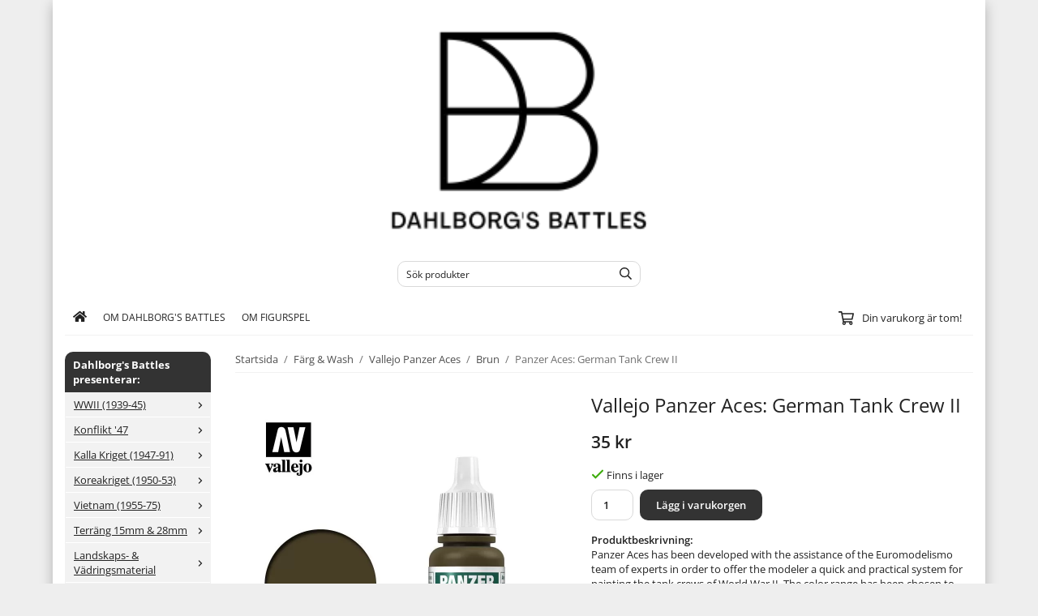

--- FILE ---
content_type: text/html; charset=UTF-8
request_url: https://dahlborgsbattles.se/farg-wash/vallejo-panzer-aces/brun/panzer-aces-german-tank-crew-ii/
body_size: 26265
content:
<!doctype html><html lang="sv" class="fonts-loaded"><head><meta charset="utf-8"><title>70.335 German Tank Crew II Vallejo Panzer Aces</title><meta name="description" content="Vallejo Panzer Aces är en serie vattenbaserad akrylfärg, innehåller alla färger som behövs för att måla stridsvagnsbesättningarna under andra världskriget. Size: 17 ml"><meta name="keywords" content=""><meta name="robots" content="index, follow"><meta name="viewport" content="width=device-width, initial-scale=1"><!-- WIKINGGRUPPEN 15.0.92 --><link rel="shortcut icon" href="/favicon.png"><style>body{margin:0}*,*:before,*:after{-moz-box-sizing:border-box;-webkit-box-sizing:border-box;box-sizing:border-box}body{background-color:#eee}html{color:#222;font-family:sans-serif;font-size:13px;font-weight:400;line-height:1.45}@media all and (max-width:480px){html{font-size:.9rem}}html.fonts-loaded{font-family:'Open Sans',sans-serif}h1,h2,h3,h4,h5,h6{margin-top:0;margin-bottom:10px;color:#222;font-family:sans-serif;font-weight:400}.fonts-loaded h3,.fonts-loaded h4,.fonts-loaded h5,.fonts-loaded h6{font-family:'Open Sans',sans-serif}h1{font-size:24px;font-weight:400;line-height:1.25}.fonts-loaded h1{font-family:'Open Sans',sans-serif}h2{font-size:20px;font-weight:400}.fonts-loaded h2{font-family:'Open Sans',sans-serif}h3{font-size:17px}h4{font-size:15px}h5{font-size:14px}h6{font-size:11px}p{margin:0 0 10px}b,strong,th{font-weight:600}th,td{text-align:left}img{height:auto;max-width:100%;vertical-align:middle}a{color:#0645ad}a:hover{text-decoration:underline}fieldset{border-style:none;margin:0;padding:0}input,textarea,.cart-quantity-input{border:1px solid #d9d9d9;border-radius:10px;padding:8px 10px;background-clip:padding-box;color:#222;line-height:1.3}input:focus,textarea:focus{border-color:#c5c5c5;outline:none}input::placeholder,textarea::placeholder{color:#a2a2a2}select{padding:2px 3px;font-family:'Open Sans',sans-serif;font-size:11px}hr{border:0;border-top:1px solid #cfcfcf;display:block;height:1px;margin:15px 0;padding:0}blockquote{padding-top:2px;padding-bottom:2px;padding-left:20px;padding-right:8px;border:#d9d9d9 solid 0;border-left-width:3px}table[align]{float:none}table[align="right"]{margin-left:auto}body[data-keyboard] :focus:not(:active){outline:3px solid #ec040b!important;outline-offset:-3px}body[data-keyboard] button input:focus:not(:active),body[data-keyboard] textarea:focus:not(:active),body[data-keyboard] select:focus:not(:active){outline:none}body[data-keyboard] :focus{outline:2px solid #ec040b!important;outline-offset:2px}.l-holder{position:relative;max-width:1150px;margin-left:auto;margin-right:auto;background-color:#fff}@media all and (max-width:1180px){.l-holder{margin-left:15px;margin-right:15px}}@media all and (max-width:768px),only screen and (max-device-width:900px) and (orientation:landscape){.l-holder{margin-top:15px}}.l-constrained{position:relative;margin-left:auto;margin-right:auto;max-width:1150px}.l-main{margin-bottom:15px;overflow:hidden}.l-sidebar,.l-sidebar-primary{width:200px}.l-sidebar-primary{float:left;margin-right:30px}@media all and (max-width:768px),only screen and (max-device-width:900px) and (orientation:landscape){.l-sidebar-primary{display:none}}.l-sidebar{float:right;margin-left:30px}@media all and (max-width:960px){.l-sidebar{display:none}}.neutral-btn{padding:0;border-style:none;background-color:#fff0;outline:none;-webkit-appearance:none;-moz-appearance:none;appearance:none;-webkit-user-select:none;-moz-user-select:none;-ms-user-select:none;user-select:none}.grid--middle .grid-item{vertical-align:middle}.grid-item{overflow:hidden}.grid-1-1{display:grid;grid-template-columns:repeat(1,1fr);grid-gap:20px;margin-bottom:20px}.no-cssgrid .grid-1-1{margin-left:-20px}.no-cssgrid .grid-1-1>li{display:inline-block;vertical-align:top;width:calc(99.99%/1 - 20px);margin-left:20px;margin-bottom:20px}.grid-2{display:grid;grid-template-columns:repeat(2,1fr);grid-gap:20px;margin-bottom:20px}.no-cssgrid .grid-2{margin-left:-20px}.no-cssgrid .grid-2>li{display:inline-block;vertical-align:top;width:calc(99.99%/2 - 20px);margin-left:20px;margin-bottom:20px}.grid-1-2{display:grid;grid-template-columns:repeat(2,1fr);grid-gap:20px;margin-bottom:20px;grid-template-columns:1fr 2fr}.no-cssgrid .grid-1-2{margin-left:-20px}.no-cssgrid .grid-1-2>li{display:inline-block;vertical-align:top;width:calc(99.99%/2 - 20px);margin-left:20px;margin-bottom:20px}.grid-2-1{display:grid;grid-template-columns:repeat(2,1fr);grid-gap:20px;margin-bottom:20px;grid-template-columns:2fr 1fr}.no-cssgrid .grid-2-1{margin-left:-20px}.no-cssgrid .grid-2-1>li{display:inline-block;vertical-align:top;width:calc(99.99%/2 - 20px);margin-left:20px;margin-bottom:20px}.grid-3{display:grid;grid-template-columns:repeat(3,1fr);grid-gap:20px;margin-bottom:20px}.no-cssgrid .grid-3{margin-left:-20px}.no-cssgrid .grid-3>li{display:inline-block;vertical-align:top;width:calc(99.99%/3 - 20px);margin-left:20px;margin-bottom:20px}.grid-4{display:grid;grid-template-columns:repeat(4,1fr);grid-gap:20px;margin-bottom:20px}.no-cssgrid .grid-4{margin-left:-20px}.no-cssgrid .grid-4>li{display:inline-block;vertical-align:top;width:calc(99.99%/4 - 20px);margin-left:20px;margin-bottom:20px}.grid-6{display:grid;grid-template-columns:repeat(6,1fr);grid-gap:20px;margin-bottom:20px}.no-cssgrid .grid-6{margin-left:-20px}.no-cssgrid .grid-6>li{display:inline-block;vertical-align:top;width:calc(99.99%/6 - 20px);margin-left:20px;margin-bottom:20px}@media all and (max-width:768px),only screen and (max-device-width:900px) and (orientation:landscape){.grid-4{display:grid;grid-template-columns:repeat(2,1fr);grid-gap:20px;margin-bottom:20px}.no-cssgrid .grid-4{margin-left:-20px}.no-cssgrid .grid-4>li{display:inline-block;vertical-align:top;width:calc(99.99%/2 - 20px);margin-left:20px;margin-bottom:20px}.grid-6{display:grid;grid-template-columns:repeat(3,1fr);grid-gap:20px;margin-bottom:20px}.no-cssgrid .grid-6{margin-left:-20px}.no-cssgrid .grid-6>li{display:inline-block;vertical-align:top;width:calc(99.99%/3 - 20px);margin-left:20px;margin-bottom:20px}}@media all and (max-width:480px){.grid-1-1,.grid-1-2,.grid-2-1,.grid-2,.grid-3,.grid-4{display:grid;grid-template-columns:repeat(1,1fr);grid-gap:20px;margin-bottom:20px}.no-cssgrid .grid-1-1,.no-cssgrid .grid-1-2,.no-cssgrid .grid-2-1,.no-cssgrid .grid-2,.no-cssgrid .grid-3,.no-cssgrid .grid-4{margin-left:-20px}.no-cssgrid .grid-1-1>li,.no-cssgrid .grid-1-2>li,.no-cssgrid .grid-2-1>li,.no-cssgrid .grid-2>li,.no-cssgrid .grid-3>li,.no-cssgrid .grid-4>li{display:inline-block;vertical-align:top;width:calc(99.99%/1 - 20px);margin-left:20px;margin-bottom:20px}.grid-6{display:grid;grid-template-columns:repeat(2,1fr);grid-gap:20px;margin-bottom:20px}.no-cssgrid .grid-6{margin-left:-20px}.no-cssgrid .grid-6>li{display:inline-block;vertical-align:top;width:calc(99.99%/2 - 20px);margin-left:20px;margin-bottom:20px}}.nav,.nav-block,.nav-float{margin:0;padding-left:0;list-style-type:none}.nav>li,.nav>li>a{display:inline-block}.nav-float>li{float:left}.nav-block>li>a{display:block}.nav-tick li{margin-right:10px}.nav-tick{margin-bottom:10px}.block-list{margin:0;padding-left:0;list-style-type:none}.list-info dd{margin:0 0 15px}.media{margin-bottom:15px}.media,.media-body{overflow:hidden}.media-img{margin-right:15px;float:left}.media-img img{display:block}.table{border-collapse:collapse;border-spacing:0;table-layout:fixed;width:100%}.table td,.table th{padding:0}.default-table{width:100%}.default-table>thead>tr{border-bottom:1px solid #e2e2e2}.default-table>thead th{padding:8px}.default-table>tbody td{padding:8px}.video-wrapper{position:relative;height:0;margin-bottom:20px;padding-bottom:56.25%;padding-top:25px}.video-wrapper iframe{position:absolute;top:0;left:0;height:100%;width:100%}.flexslider{height:0;overflow:hidden}.flexslider .is-flex-lazyload{visibility:hidden}.flexslider a{text-decoration:none}.flex__item{position:relative;display:none;backface-visibility:hidden}.flex__item:first-child{display:block}.is-flex-loading .flex-arrow{visibility:hidden}.is-flex-touch .flex-arrows{display:none}.is-flex-loading .flex-nav{visibility:hidden;opacity:0}.flex-nav{margin-top:15px;margin-bottom:10px;opacity:1;visibility:visible}.flex-nav--paging{position:absolute;bottom:0;z-index:5;width:100%;text-align:center}.flex-nav--paging li{display:inline-block;margin:0 4px}.flex-nav--paging a{border-radius:100%;display:block;height:9px;width:9px;background:#666;background:rgb(0 0 0 / .2);cursor:pointer;text-indent:-9999px;-webkit-tap-highlight-color:#fff0}.flex-nav--paging .flex-active a{background:#000;background:rgb(0 0 0 / .5);cursor:default}.flex-nav--thumbs{overflow:hidden}.flex-nav--thumbs li{float:left;width:9%}.flex-nav--thumbs img{cursor:pointer;opacity:.7}.flex-nav--thumbs img:hover,.flex-active .flex-nav--thumbs img{opacity:1}.flex-nav--thumbs .flex-active{cursor:default}.flex-caption{position:absolute;top:0;bottom:0;width:100%;z-index:4;align-items:center;flex-direction:column;justify-content:center;display:flex;overflow:hidden;padding:5px 10px;text-align:center}.flex-caption h2{font-size:2rem}@media all and (max-width:480px){.flex-caption h2{font-size:1.5rem}}.flex-caption p{margin:0;padding:0 0 5px}@media all and (max-width:480px){.flex-caption p{font-size:.9rem}}.flex-caption__link{position:absolute;bottom:0;left:0;right:0;top:0}@media all and (max-width:768px),only screen and (max-device-width:900px) and (orientation:landscape){.flexslider-wide .flexslider,.flexslider-wide .flex__item>div{aspect-ratio:auto}}@media all and (max-width:768px),only screen and (max-device-width:900px) and (orientation:landscape){.flexslider-wide .flex__item img{height:100%;object-fit:cover}}.is-lazyload,img[data-src]{visibility:hidden;opacity:0}img[src]{visibility:visible;opacity:1;transition:opacity .3s}.highlight-bar{padding:10px;text-align:center;font-size:1.2rem;font-weight:400}.breadcrumbs{margin-bottom:10px;padding-bottom:7px;font-size:.9rem}.breadcrumbs>li{color:#707070;line-height:1}.breadcrumbs a{color:#505050;vertical-align:top}.breadcrumbs .icon{margin-left:2px;margin-right:2px;vertical-align:top;color:#505050}.breadcrumbs__divider{margin-left:7px;margin-right:7px}.rss-logo .icon{font-size:14px;vertical-align:middle}.rss-logo a .icon{color:#333}.rss-logo a:hover .icon{color:#db6b27;text-decoration:none}.btn{position:relative;border-style:none;display:inline-block;padding:10px 26px;background-color:#f2f2f2;border-radius:10px;color:#222;font-weight:600;font-size:.9rem;line-height:1;text-align:center;text-decoration:none;cursor:pointer;outline-style:none;user-select:none;-webkit-tap-highlight-color:#fff0}.btn .icon{vertical-align:middle}.btn:hover,.btn:focus{text-decoration:none;background-color:#e5e5e5}.btn:active{box-shadow:inset 0 3px 5px rgb(0 0 0 / .125)}.btn--primary{background-color:#333;color:#fff}.btn--primary:hover,.btn--primary:focus{background-color:#262626}.btn--medium{padding:12px 30px;font-size:.9rem}.btn--large{padding:15px 35px;font-size:1rem}.btn--block{display:block;padding:12px 30px;width:100%;font-size:.9rem;text-align:center}.btn--neutral{padding:0;border-style:none;background:#fff0}.card{margin-bottom:15px}.card__heading{margin:0;padding:7px 10px;background-color:#333;border-radius:10px 10px 0 0;color:#fff;font-weight:600}.card__body{border:1px solid #f2f2f2;border-top-style:none;padding:10px;background:#fff}.cart-holder{position:relative;flex-shrink:0}.topcart{display:flex;align-items:center;padding-bottom:5px;padding-top:5px;color:#fff}.topcart__body{display:flex;justify-content:space-between;align-items:center;margin-right:5px;cursor:pointer}.topcart__count,.topcart__subtotal{font-weight:600}.topcart__icon-inner{position:relative}.topcart__cart-icon{margin-right:10px;margin-left:5px;font-size:25px;vertical-align:top}.topcart-info{line-height:22px}.topcart__count{position:absolute;top:-7px;right:-4px;border-radius:50%;height:20px;width:20px;background:#222;color:#fff;font-size:12px;line-height:20px;text-align:center}.topcart__arrow{margin-right:10px;margin-left:2px;vertical-align:middle}.topcart__favorites{margin-right:12px}.topcart__favorites .icon{color:#fff;font-size:25px;vertical-align:top}.is-hover.topcart__favorites .icon{animation:pop 0.25s cubic-bezier(.694,.0482,.335,1) 3}.is-new-cart-item .topcart__count{animation:cart-count-pop 0.25s cubic-bezier(.694,.0482,.335,1)}.popcart{display:none}.filtermenu{margin:0;padding-left:0;list-style-type:none}.filtermenu li:last-child{border-bottom:0}.filtermenu__item{border-bottom:solid 1px #dcdcdc;padding:6px;background-color:#f9f9f9}.filtermenu__item--heading{padding:8px 10px;font-weight:600;background:#fff}.search-wrapper{display:flex;align-items:center;justify-content:space-between}@media all and (max-width:480px){.product-filter-wrapper{width:100%;margin:0}}.product-filter{display:flex;align-items:stretch;overflow:visible}@media all and (max-width:480px){.product-filter{display:block;width:100%;margin:0}}.desktop-filter-title{display:flex;align-items:center;padding-left:15px;padding-right:15px;margin-bottom:0;border:1px solid #d9d9d9;border-right:0;border-top-left-radius:10px;border-bottom-left-radius:10px;background:#eee;font-size:1rem;font-weight:600}.fonts-loaded .desktop-filter-title{font-family:'Open Sans'}@media all and (max-width:480px){.desktop-filter-title{display:none}}.mobile-filter-title{display:none}@media all and (max-width:480px){.mobile-filter-title{display:flex;justify-content:space-between;align-items:center;padding:8px 10px 8px 15px;border:1px solid #d9d9d9;border-radius:10px;background:#eee;font-weight:600}.mobile-filter-title h4{margin-bottom:0;font-size:1rem}.fonts-loaded .mobile-filter-title h4{font-family:'Open Sans'}}.product-filter__items{display:flex;justify-content:stretch;align-items:flex-start;flex-wrap:wrap;border:1px solid #d9d9d9;border-bottom-width:0;border-left-width:0;border-top-right-radius:10px;border-bottom-right-radius:10px;color:#222}@media all and (max-width:480px){.product-filter__items{display:none;margin-top:5px}.is-opened .product-filter__items{display:block}}.product-filter__item{position:relative;flex:1 0 auto;border:1px solid #d9d9d9;border-top-width:0;border-right-width:0}@media all and (max-width:480px){.product-filter__item{width:100%;margin-right:0;border-top-width:1px;border-right-width:1px}.product-filter__item~.product-filter__item{border-top-width:0}.product-filter__item:last-child{border-top-right-radius:0;border-bottom-right-radius:0}}.product-filter__title{display:flex;justify-content:space-between;align-items:center;padding:8px 10px 8px 15px;border-bottom:none;font-weight:400;cursor:pointer}.product-filter__title .icon{margin-left:10px}.grid-gallery{margin:0;padding-left:0;list-style-type:none;display:grid;grid-template-columns:repeat(5,1fr);grid-gap:20px;margin-bottom:20px}.no-cssgrid .grid-gallery{margin-left:-20px}.no-cssgrid .grid-gallery>li{display:inline-block;vertical-align:top;width:calc(99.99%/5 - 20px);margin-left:20px;margin-bottom:20px}.view-category .grid-gallery,.view-product .grid-gallery,.view-search .grid-gallery,.view-campaigns .grid-gallery,.autocomplete .grid-gallery{display:grid;grid-template-columns:repeat(4,1fr);grid-gap:20px;margin-bottom:20px}.no-cssgrid .view-category .grid-gallery,.no-cssgrid .view-product .grid-gallery,.no-cssgrid .view-search .grid-gallery,.no-cssgrid .view-campaigns .grid-gallery,.no-cssgrid .autocomplete .grid-gallery{margin-left:-20px}.no-cssgrid .view-category .grid-gallery>li,.no-cssgrid .view-product .grid-gallery>li,.no-cssgrid .view-search .grid-gallery>li,.no-cssgrid .view-campaigns .grid-gallery>li,.no-cssgrid .autocomplete .grid-gallery>li{display:inline-block;vertical-align:top;width:calc(99.99%/4 - 20px);margin-left:20px;margin-bottom:20px}.view-search .grid-gallery,.view-home .grid-gallery{display:grid;grid-template-columns:repeat(3,1fr);grid-gap:20px;margin-bottom:20px}.no-cssgrid .view-search .grid-gallery,.no-cssgrid .view-home .grid-gallery{margin-left:-20px}.no-cssgrid .view-search .grid-gallery>li,.no-cssgrid .view-home .grid-gallery>li{display:inline-block;vertical-align:top;width:calc(99.99%/3 - 20px);margin-left:20px;margin-bottom:20px}@media all and (max-width:960px){.grid-gallery,[class^=view-] .grid-gallery{display:grid;grid-template-columns:repeat(3,1fr);grid-gap:20px;margin-bottom:20px}.no-cssgrid .grid-gallery,.no-cssgrid [class^=view-] .grid-gallery{margin-left:-20px}.no-cssgrid .grid-gallery>li,.no-cssgrid [class^=view-] .grid-gallery>li{display:inline-block;vertical-align:top;width:calc(99.99%/3 - 20px);margin-left:20px;margin-bottom:20px}}@media all and (max-width:480px){.grid-gallery,[class^=view-] .grid-gallery{display:grid;grid-template-columns:repeat(2,1fr);grid-gap:20px;margin-bottom:20px}.no-cssgrid .grid-gallery,.no-cssgrid [class^=view-] .grid-gallery{margin-left:-20px}.no-cssgrid .grid-gallery>li,.no-cssgrid [class^=view-] .grid-gallery>li{display:inline-block;vertical-align:top;width:calc(99.99%/2 - 20px);margin-left:20px;margin-bottom:20px}}.view-home .grid-gallery--categories{display:grid;grid-template-columns:repeat(3,1fr);grid-gap:20px;margin-bottom:20px;margin-top:30px;margin-bottom:30px}.no-cssgrid .view-home .grid-gallery--categories{margin-left:-20px}.no-cssgrid .view-home .grid-gallery--categories>li{display:inline-block;vertical-align:top;width:calc(99.99%/3 - 20px);margin-left:20px;margin-bottom:20px}@media all and (max-width:480px){.view-home .grid-gallery--categories{display:grid;grid-template-columns:repeat(1,1fr);grid-gap:20px;margin-bottom:20px}.no-cssgrid .view-home .grid-gallery--categories{margin-left:-20px}.no-cssgrid .view-home .grid-gallery--categories>li{display:inline-block;vertical-align:top;width:calc(99.99%/1 - 20px);margin-left:20px;margin-bottom:20px}}.row-gallery{margin:0;padding-left:0;list-style-type:none}.row-gallery>li{margin-bottom:20px}.list-gallery{margin:0;padding-left:0;list-style-type:none}.list-gallery>li{margin-bottom:20px}.list-gallery>li:last-child{margin-bottom:0}.header-bar{padding-top:6px;padding-bottom:6px;background:#fff;color:#222;font-size:.8rem}@media all and (max-width:1180px){.header-bar{padding-left:15px;padding-right:15px}}@media all and (max-width:768px),only screen and (max-device-width:900px) and (orientation:landscape){.header-bar{display:none}}.header-bar-sections{align-items:center;justify-content:space-between;gap:20px;display:flex}.header-bar__number{display:inline-block;font-size:16px;font-weight:600;vertical-align:middle}.header-bar__number p{margin-bottom:0}.header-bar__nav{gap:25px;display:inline-flex}.header-bar__nav a{color:#222}.header-bar__nav .input-select{color:#222}.header-bar__nav .input-select select{border:1px solid #858585;padding:5px 15px 5px 5px;color:#222}.header{background:#fff;color:#222}@media all and (max-width:1180px){.header{padding-left:15px;padding-right:15px}}@media all and (max-width:768px),only screen and (max-device-width:900px) and (orientation:landscape){.header{display:none}}.header-sections{position:relative;align-items:center;justify-content:space-between;display:flex;padding-top:20px;padding-bottom:20px}.header-sections__col-1{flex-shrink:0;max-width:400px}.header-sections__col-2{padding-left:70px;padding-right:70px;width:100%}@media all and (max-width:960px){.header-sections__col-2{padding-right:0;margin-right:0}}.header-sections__col-3{flex-shrink:0}.header-sections__col-3 .icon{font-size:18px}@media all and (max-width:960px){.header-sections__col-3{display:none}}.header-logo{display:block;max-width:100%}.header-logo img{width:100%}.header-config-nav{position:absolute;top:0;right:20px}.header-config-nav li{margin-left:10px;vertical-align:middle}.m-header{position:relative;position:-webkit-sticky;position:sticky;top:0;z-index:1000;align-items:center;justify-content:space-between;border-bottom:1px solid #f2f2f2;display:none;height:65px;padding-left:10px;padding-right:10px;background:#fff}@media all and (max-width:768px),only screen and (max-device-width:900px) and (orientation:landscape){.m-header{display:flex}}@media all and (max-width:480px){.m-header{height:50px}}@media screen and (orientation:landscape){.m-header{position:relative}}.m-header__col-1,.m-header__col-2,.m-header__col-3{-webkit-box-flex:1;-ms-flex:1;flex:1;-webkit-box-align:center;-ms-flex-align:center;align-items:center}.m-header__col-1{-webkit-box-pack:start;-ms-flex-pack:start;justify-content:flex-start}.m-header__col-2{-webkit-box-pack:center;-ms-flex-pack:center;justify-content:center;text-align:center}.m-header__col-3{-webkit-box-pack:end;-ms-flex-pack:end;justify-content:flex-end;text-align:right}.m-header__logo{display:inline-block}.m-header__logo img{max-width:155px;max-height:65px;padding-top:5px;padding-bottom:5px;width:auto}@media all and (max-width:480px){.m-header__logo img{max-width:135px;max-height:50px}}.m-header__logo img:hover,.m-header__logo img:active{opacity:.8}.m-header__logo a{-webkit-tap-highlight-color:#fff0}.m-header__item{width:35px;color:#222;font-size:21px;line-height:1;-webkit-tap-highlight-color:#fff0}.m-header__item .icon{vertical-align:top}.m-header__item--search{font-size:18px}.m-header__item--cart-inner{position:relative;display:inline-block}.m-header__item--cart-count{position:absolute;top:-7px;right:-11px;border-radius:50%;height:17px;width:17px;background:#222;color:#fff;font-size:10px;line-height:17px;text-align:center}.m-header__item--favorites{margin-right:6px}.is-hover.m-header__item--favorites .icon{animation:pop 0.25s cubic-bezier(.694,.0482,.335,1) 3}.icon{display:inline-block;width:1em;height:1em;fill:currentColor;pointer-events:none;stroke-width:0;stroke:currentColor}.icon--small{font-size:.8rem}.icon--medium{font-size:1.2rem}.icon--large{font-size:3rem}.icon-on,.is-active .icon-off,.is-hover .icon-off{display:none}.is-active .icon-on,.is-hover .icon-on{display:inline}.svg-wrapper{display:inline-block}input[type="radio"],input[type="checkbox"]{display:none}input[type="radio"]+label,input[type="checkbox"]+label{cursor:pointer}input[type="radio"]+label:before,input[type="checkbox"]+label:before{border:1px solid #a9a9a9;border-radius:2px;display:inline-block;height:12px;margin-right:4px;margin-top:3px;width:12px;background:#f9f9f9;background:linear-gradient(#f9f9f9,#e9e9e9);content:'';vertical-align:top}input[type="radio"]+label:before{border-radius:50%}input[type="radio"]:checked+label:before{background:#f9f9f9 url(//wgrremote.se/img/mixed/checkbox-radio-2.png) center no-repeat;background-size:6px}input[type="checkbox"]:checked+label:before{background:#f9f9f9 url(//wgrremote.se/img/mixed/checkbox-box-2.png) center no-repeat;background-size:8px}input[type="radio"]:disabled+label:before,input[type="checkbox"]:disabled+label:before{background:#bbb;cursor:default}.input--highlight{border-color:#333;box-shadow:0 0 10px rgb(0 0 0 / .15)}.label-wrapper{padding-left:20px}.label-wrapper>label{position:relative}.label-wrapper>label:before{position:absolute;margin-left:-20px}.input-form input,.input-form textarea{width:100%}.input-form__row{margin-bottom:8px}.input-form label{display:inline-block;margin-bottom:2px}.max-width-form{max-width:300px}.max-width-form-x2{max-width:400px}.input-table{display:table}.input-table__item{display:table-cell;white-space:nowrap}.input-table--middle .input-table__item{vertical-align:middle}.input-group{display:flex}.input-group--cramped .btn{border-radius:10px}.input-group--cramped *:first-child{border-top-right-radius:0;border-bottom-right-radius:0}.input-group--cramped *:last-child{border-top-left-radius:0;border-bottom-left-radius:0}.input-group--cramped input:first-child{border-right:0}.input-group--cramped input:last-child{border-left:0}.input-group__item{width:50%}.input-group__item:first-child{margin-right:2%}.input-group-1-4 .input-group__item{width:70%}.input-group-1-4 .input-group__item:first-child{width:28%}.input-select{position:relative;align-items:center;display:inline-flex}.input-select select{border-style:none;height:100%;padding:5px 15px 5px 0;width:100%;-webkit-appearance:none;-moz-appearance:none;appearance:none;background:none;font:inherit;line-height:normal;outline:none}.input-select select::-ms-expand{display:none}.input-select .icon{position:absolute;top:0;right:0;bottom:0;margin:auto}.input-select--box select{border:1px solid #d9d9d9;border-radius:0 10px 10px 0;padding:8px 30px 8px 15px}.input-select--box--medium{border-color:#c2c2c2}.input-select--box--medium select{padding:7px 30px 7px 15px}.input-select--box--small select{padding:5px 25px 5px 10px}.input-select--box .icon{right:10px}.product-item{position:relative;flex-direction:column;border:1px solid #f2f2f2;display:flex;padding:15px;overflow:hidden;width:auto;border-radius:10px;background:#fff;cursor:pointer;text-align:center}@media all and (max-width:768px),only screen and (max-device-width:900px) and (orientation:landscape){.product-item{padding:10px;-webkit-tap-highlight-color:#fff0}}.product-item .price{display:inline-flex;font-size:1.3rem}.product-item__img{position:relative;margin-bottom:7px;padding-bottom:125%}.product-item__img img{position:absolute;top:0;right:0;bottom:0;left:0;margin:auto;width:auto;max-height:100%}.product-item__heading{margin-bottom:7px;overflow:hidden;color:#222;font-size:.95rem;font-weight:400}.product-item__body{margin-top:auto}.product-item__select-area{margin-bottom:7px}.product-item__buttons{gap:6px;display:flex;justify-content:center;margin-top:7px}.product-item__buttons .btn{flex:1;padding-left:0;padding-right:0}.product-item__favorite-icon{position:absolute;top:0;right:0;color:#b6b6b6;font-size:18px}.product-item__favorite-icon:after{position:absolute;top:0;right:0;border-right:45px solid #fff;border-bottom:45px solid #fff0;content:''}.product-item__favorite-icon .icon{position:absolute;top:5px;right:5px;z-index:1}.is-active.product-item__favorite-icon .icon{color:#222}.is-hover.product-item__favorite-icon .icon{animation:pop 0.25s cubic-bezier(.694,.0482,.335,1)}.list-gallery .product-item{border:none;padding:0}.category-item{position:relative;border:1px solid #f2f2f2;padding:8px;overflow:hidden;border-radius:0;background:#fff;text-align:center;cursor:pointer}@media all and (max-width:768px),only screen and (max-device-width:900px) and (orientation:landscape){.category-item{-webkit-tap-highlight-color:#fff0}}.category-item__img{position:relative;padding-bottom:100%;margin-bottom:7px}.category-item__img img{position:absolute;top:0;right:0;bottom:0;left:0;margin:auto;max-height:100%}.category-item__heading{overflow:hidden}.category-item__heading a{color:#222;text-decoration:none}.category-item--card{border-style:none;padding:0;background:#fff0}.category-item--card .category-item__img{margin-bottom:0}.category-item--card .category-item__body{position:absolute;top:0;left:0;right:0;bottom:0;align-items:center;flex-direction:column;justify-content:center;display:flex;margin:auto}.category-item--card .category-item__body__title{margin-bottom:20px;color:#fff;font-size:1.8rem;font-weight:400}.product-item-row{position:relative;display:flex;justify-content:space-between;align-items:flex-start;gap:15px;border:1px solid #f2f2f2;padding:15px;overflow:hidden;background:#fff;cursor:pointer}@media all and (max-width:480px){.product-item-row{padding:8px}.product-item-row .btn{padding:6px 12px}}.product-item-row .product-item__banner{width:85px;aspect-ratio:1}.product-item-row .product-item__banner .product-item__banner__span{position:absolute;left:-54px;top:17px;height:18px;line-height:18px;width:177px;font-size:.7rem;font-weight:400}.product-item-row__checkbox-area{float:left}.product-item-row__img{width:80px;text-align:center}.product-item-row__img img{max-height:80px}.product-item-row__footer{flex-shrink:0;text-align:right}.product-item-row__body{display:flex;flex-direction:column;gap:5px;width:100%;overflow:hidden}.product-item-row__price{margin-bottom:10px}.news-item{border:1px solid #f2f2f2;padding:15px;background:#fff;border-radius:0}.news-item--sidebar:not(:last-child){margin-bottom:15px}.news-item .news-item__img{position:relative;margin-bottom:15px;padding-bottom:66.666%}.news-item .news-item__img img{position:absolute;top:0;right:0;bottom:0;left:0;margin:auto;max-height:100%}.news-item .news-item__title{font-size:1.2rem}.news-item .news-item__title a{color:#222}.menubar{position:relative;position:-webkit-sticky;position:sticky;top:0;left:0;z-index:100;margin-bottom:20px;background-color:#222}@media all and (max-width:1180px){.menubar{padding-left:15px;padding-right:15px}}@media all and (max-width:768px),only screen and (max-device-width:900px) and (orientation:landscape){.menubar{display:none}}.menubar-inner{align-items:center;justify-content:space-between;display:flex}.site-nav{display:flex;flex-wrap:wrap}.site-nav>li>a{align-items:center;display:flex;height:55px;padding:0 20px;color:#fff;font-size:1.05rem;text-decoration:none}.site-nav>li:hover>a{background-color:#2a2a2a;text-decoration:none;transition:background-color 0.2s}.site-nav>li>a.selected{background-color:#222;color:#fff}.site-nav__home .icon{position:relative;vertical-align:middle}.menu-icon{font-size:1.3rem;vertical-align:text-bottom}.dropdown{display:none}.listmenu{margin:0;padding-left:10px;overflow:hidden;list-style-type:none}.listmenu a{position:relative;display:block;padding-top:2px;padding-bottom:2px;color:#222;font-size:.9rem}.listmenu .selected{font-weight:600}li .listmenu{display:none}.is-listmenu-opened>.listmenu{display:block}.listmenu-0{padding:15px;background:#eee}.listmenu-0>li>a{font-weight:400}.listmenu-0>li>.selected,.listmenu-0>li>.selected .menu-node{color:#222;font-weight:600}.listmenu-1{padding-top:4px;padding-bottom:4px;padding-left:15px}.listmenu-1>li>a{padding-top:4px;padding-bottom:4px}.menu-node{position:absolute;top:0;right:0;bottom:0;margin:auto;height:12px;width:25px;color:#222;font-size:12px;text-align:center}@media all and (max-width:768px),only screen and (max-device-width:900px) and (orientation:landscape){.menu-node{height:100%;width:40px;font-size:22px;text-align:center;line-height:49px}}.price{color:#222;font-weight:600}.price-discount{color:#c00}.price-original{font-size:.8rem;text-decoration:line-through}.site-search{align-items:stretch;display:flex;max-width:450px;height:42px;margin:auto;border:1px solid #d9d9d9;overflow:hidden;border-radius:10px;background-color:#fff}.site-search .icon{vertical-align:top}.site-search .preloader{left:auto;right:15px}.site-search__col-1{position:relative;width:100%}.site-search__input{border-radius:0;border:none;height:100%;padding-left:15px;overflow:hidden;background-image:linear-gradient(to top,#ffffff 90%,#eeeeee);font-size:.9rem;text-overflow:ellipsis;white-space:nowrap}.site-search__input::-ms-clear{display:none}.site-search__input::placeholder{color:#222}.site-search__btn{padding:0;border-style:none;background-color:#fff0;outline:none;-webkit-appearance:none;-moz-appearance:none;appearance:none;-webkit-user-select:none;-moz-user-select:none;-ms-user-select:none;user-select:none;border-left:1px solid #d9d9d9;height:100%;padding-left:20px;padding-right:20px;background:#f2f2f2;color:#222;font-size:15px;line-height:1}.site-search__btn .icon{vertical-align:top}.site-search__btn:focus{opacity:.6}.autocomplete{position:absolute;left:0;right:0;z-index:1001;border-radius:0 0 10px 10px;display:none;margin-top:20px;padding:20px;width:100%;background:#fff;box-shadow:0 2px 8px rgb(0 0 0 / .25);color:#222}@media all and (max-width:1180px){.autocomplete{margin-left:15px;margin-right:15px;width:auto}}@media all and (max-width:768px),only screen and (max-device-width:900px) and (orientation:landscape){.autocomplete{position:fixed;top:0!important;bottom:0;margin-top:0;margin-left:0;margin-right:0;padding:0;border-radius:0;background:rgb(0 0 0 / .3);box-shadow:none}}.is-autocomplete-active .autocomplete{display:block}@media all and (max-width:768px),only screen and (max-device-width:900px) and (orientation:landscape){.autocomplete-content{padding:15px 15px 100px;height:100%;overflow-y:auto;user-select:none;-webkit-overflow-scrolling:touch!important}.is-autocomplete-open body,.is-autocomplete-active .autocomplete{background:#fff}.is-autocomplete-open body{overflow:hidden}.is-autocomplete-open .autocomplete{display:block}.is-autocomplete-open .m-nav{display:none}}.sort-section{margin-top:5px;margin-bottom:20px}.sort-section>li{margin-right:4px}.sort-section-heading{align-items:center;border:1px solid #d9d9d9;border-right:0;border-top-left-radius:10px;border-bottom-left-radius:10px;display:flex;padding-left:15px;padding-right:15px;background:#eee;color:#222;font-weight:600}.sort-section-select{border-top-left-radius:0;border-bottom-left-radius:0}@media all and (max-width:768px),only screen and (max-device-width:900px) and (orientation:landscape){.sort-section-select{width:100%}}.l-product{overflow:hidden}.l-product-col-1,.l-product-col-3{float:left;width:40%}.l-product-col-2{float:right;padding-left:20px;width:60%}.l-product-col-3{clear:left}@media all and (max-width:600px){.l-product-col-1,.l-product-col-2,.l-product-col-3{float:none;padding-left:0;padding-right:0;width:auto}}.product-carousel{position:relative;margin-bottom:15px;overflow:hidden}.product-carousel,.product-carousel__item{max-height:600px}@media all and (max-width:480px){.product-carousel,.product-carousel__item{max-height:350px}}.product-carousel__item{position:relative;text-align:center}.product-carousel__link{display:block;height:0;width:100%;cursor:pointer;cursor:-webkit-zoom-in;cursor:-moz-zoom-in;cursor:zoom-in}.product-carousel__img{position:absolute;top:0;left:0;right:0;bottom:0;margin:auto;max-height:100%;width:auto;object-fit:contain}.product-thumbs{margin-bottom:15px;font-size:0}.product-thumbs img{margin-top:5px;margin-right:5px;max-height:50px;cursor:pointer}.product-title{margin-bottom:15px}.product-options-title{margin-bottom:5px;font-weight:700}.product-options-items{margin-bottom:5px}.product-options-items label{border:1px solid #ccc;display:inline-block;margin-bottom:5px;margin-right:5px;min-width:60px;padding:6px 8px;color:#444;text-align:center}.product-options-items:last-of-type{margin-right:0}.product-options-items input:checked+label{border-color:#000;border-width:2px;color:#000;font-weight:700}.product-options-items input,.product-options-items input+label:before{display:none}.product-option-table{width:100%}.product-option-content{display:block;padding-bottom:4px;font-size:.9rem;font-weight:700}.product-option-content select{border-radius:10px;padding:6px 8px;min-width:202px;font-size:.9rem}@media all and (max-width:480px){.product-option-content select{width:100%}}.product-option-spacing{display:block;padding-bottom:8px}.product-cart-button-wrapper{margin-bottom:15px}@media all and (max-width:480px){.product-cart-button-wrapper .btn--primary{display:block;width:100%;text-align:center}}.product-quantity{margin-right:8px;padding-top:10px;padding-bottom:10px;width:4em;font-weight:600;text-align:center}.product-custom-fields{margin-left:5px;margin-top:10px}.product-price-field{margin-bottom:15px}.product-price-field .price{font-size:21px}.product-stock{margin-bottom:10px}.product-stock-item{display:none}.product-stock-item .icon{vertical-align:middle;font-size:16px}.active-product-stock-item{display:block}.product-stock-item__text{vertical-align:middle}.in-stock .icon{color:#3eac0d}.on-order .icon{color:#eba709}.soon-out-of-stock .icon{color:#114b85}.out-of-stock>.icon{color:#d4463d}.product-part-payment-klarna{margin-bottom:10px}.is-hidden{display:none!important}.clearfix:before,.clearfix:after{content:"";display:table}.clearfix:after{clear:both}.clear{clear:both}.bare-ul{margin-bottom:0;margin-top:0;padding-left:0;list-style:none}.flush{margin:0!important}.wipe{padding:0!important}.right{float:right!important}.left{float:left!important}.float-none{float:none!important}.text-left{text-align:left!important}.text-center{text-align:center!important}.text-right{text-align:right!important}.align-top{vertical-align:top!important}.align-middle{vertical-align:middle!important}.align-bottom{vertical-align:bottom!important}.go:after{content:"\00A0" "\00BB"!important}.stretched{width:100%!important}.center-block{display:block;margin-left:auto;margin-right:auto}.vertical-center{align-items:center;display:flex}.space-between{justify-content:space-between;display:flex}.vertical-center-space-between{align-items:center;justify-content:space-between;display:flex}.muted{color:#484848}.info{color:#484848;font-size:.7rem}.brand{color:#222}.reset-line-height{line-height:1}.mr-small{margin-right:5px}.ml-small{margin-left:5px}.mt-small{margin-top:5px}.mb-small{margin-bottom:5px}.mr{margin-right:15px}.ml{margin-left:15px}.mt{margin-top:15px}.mb{margin-bottom:15px}.visually-hidden{position:absolute;border:0;height:1px;margin:-1px;overflow:hidden;padding:0;width:1px;clip:rect(0 0 0 0)}@media all and (max-width:960px){.hide-for-xlarge{display:none!important}}@media all and (max-width:768px),only screen and (max-device-width:900px) and (orientation:landscape){.hide-for-large{display:none!important}.hide-on-touch{display:none}}@media all and (max-width:480px){.hide-for-medium{display:none!important}}@media all and (max-width:320px){.hide-for-small{display:none!important}}@media all and (min-width:769px){.hide-on-desktop{display:none}}@media all and (max-width:768px),only screen and (max-device-width:900px) and (orientation:landscape){body:not(.view-checkout){background:#eee}}.l-holder{box-shadow:0 5px 15px rgb(0 0 0 / .25)}@media all and (max-width:768px),only screen and (max-device-width:900px) and (orientation:landscape){.l-holder{border-radius:0;box-shadow:none}body:not(.view-checkout) .l-holder{margin:0}}.l-sidebar,.l-sidebar-primary{width:180px}.l-content{margin-left:15px;margin-right:15px}@media all and (max-width:768px),only screen and (max-device-width:900px) and (orientation:landscape){.l-content{margin-top:15px;margin-left:15px;margin-right:15px}}.highlight-bar{border-bottom:1px solid #ededed;margin-bottom:20px;padding:5px 10px;color:#222;text-transform:uppercase}.breadcrumbs{margin-bottom:25px;border-bottom:1px solid #f2f2f2;font-size:1rem}.btn{padding:8px 10px;font-size:1rem}.btn--medium{padding:12px 20px;font-size:1rem}.btn--large{padding:14px 24px;font-size:1.1rem}.card__heading{font-family:'Open Sans';font-weight:700}.topcart{float:right;height:38px;margin-right:3px;margin-top:3px;padding-left:5px;color:#222}.topcart__body{display:inline-block;margin-right:5px;cursor:pointer;vertical-align:middle}.topcart__favorites{margin-right:8px}.topcart__favorites .icon{color:#222;font-size:1.5em;vertical-align:top}.is-hover.topcart__favorites .icon{animation:pop 0.25s cubic-bezier(.694,.0482,.335,1) 3}.topcart__cart-icon{font-size:1.5em}.topcart__count{position:relative;top:0;right:0;border-radius:0;height:auto;width:auto;background:none;color:#222;font-size:1em;line-height:inherit}.header-sections{flex-direction:column;margin:15px 15px;padding-top:10px;padding-bottom:0}.header-sections__col-1{width:350px;text-align:center}.header-sections__col-2{max-width:300px;padding-top:25px;padding-left:0;padding-right:0;width:100%}.product-item{padding-bottom:10px;border-style:none}.product-item .price{font-size:1.2rem}.product-item__buttons{justify-content:center}.product-item__buttons .btn{flex-grow:0;padding:8px 10px}.product-item__favorite-icon{position:relative;display:flex;justify-content:center;padding:5px;margin-bottom:10px}.product-item__favorite-icon .icon{position:relative;right:auto;top:auto}.product-item__favorite-icon.is-active .icon{position:relative;color:#222}.product-item__favorite-icon:after{display:none}.menubar{border-bottom:1px solid #f2f2f2;max-width:1120px;margin-left:15px;margin-right:15px;background-color:#fff}.site-nav>li>a{height:44px;padding:0 10px;color:#222;font-size:.9rem;text-transform:uppercase}.site-nav>li:last-child>a{border-right-style:none}.site-nav>li:hover>a{background-color:#fff0;text-decoration:none;opacity:.8}.site-nav>li>a.selected{color:#6f6f6f;background-color:#fff0}.listmenu a{padding-top:0;padding-bottom:0;font-size:1rem}.listmenu-0{padding:0;background:none}.listmenu-0:last-child{margin-bottom:-1px}.listmenu-0>li>a{padding-top:6px;padding-bottom:6px;padding-left:10px;padding-right:17px;border-bottom:solid 1px #fff;background-color:#f2f2f2}.listmenu-0>li>.selected,.listmenu-0>li>.selected .menu-node{color:#222}.listmenu-1{border-bottom:solid 1px #fff}.site-search{height:32px}.site-search__input{padding-left:10px;background:none}.site-search__btn{padding-right:10px;border-left:none;background:none;color:#222;font-size:1.15rem}.view-checkout{background-image:none}.view-checkout .l-holder{background-image:none;background-color:#fff0;box-shadow:none}@media all and (max-width:768px),only screen and (max-device-width:900px) and (orientation:landscape){.view-checkout .l-holder{padding-top:0}}.view-checkout .l-content{margin:0}.l-product-col-1,.l-product-col-3{width:46%}.l-product-col-2{width:54%}@media all and (max-width:600px){.l-product-col-1,.l-product-col-2,.l-product-col-3{float:none;padding-left:0;padding-right:0;width:auto}}.startpage-top-container.startpage-top-container--primary-sidebar .startpage-carousel.flexslider-container{margin-left:auto;margin-right:auto}.startpage-top-container.startpage-top-container--primary-sidebar .startpage-intro{margin-left:auto;margin-right:auto}.startpage-top-container.startpage-top-container--sidebar .startpage-carousel.flexslider-container{margin-left:auto;margin-right:auto}.startpage-top-container.startpage-top-container--sidebar .startpage-intro{margin-left:auto;margin-right:auto}.startpage-top-container.startpage-top-container--no-sidebars .startpage-carousel.flexslider-container{margin-left:auto;margin-right:auto}.startpage-top-container.startpage-top-container--no-sidebars .startpage-intro{margin-left:auto;margin-right:auto}</style><link rel="stylesheet" media="print" href="/css/compiled/compiled_1.css?v=1375"
onload="this.media='all';this.onload=null;"><link rel="canonical" href="https://dahlborgsbattles.se/farg-wash/vallejo-panzer-aces/brun/panzer-aces-german-tank-crew-ii/"><meta property="og:title" content="Vallejo Panzer Aces: German Tank Crew II"/><meta property="og:description" content="Panzer Aces has been developed with the assistance of the Euromodelismo team of experts in order to offer the modeler a quick and practical system for painting the tank crews of World War II. The color range has been chosen to simplify the painting process and includes all the shades needed for the uniforms of the German, American, British, Italian, French, Russian and Japanese crews, using the popular figure painting technique of base color, shadow and highlights. Applications: Matt and opaque water-based acrylic colors, developed especially for brush-on use. It is recommended to apply the colors on a previously primed surface; they dry rapidly and form a homogenous and self-leveling surface while preserving even the smallest detail of the model. Panzer Aces performs extremely well on all supports and the adherence of the paint on resin, plastic, steel and white metal is extraordinary. Brushes and tools can be cleaned with water.Safety: Panzer Aces is not flammable and does not contain solvents. Packaging: Panzer Aces is presented in bottles of 17 ml./0.57 fl.oz. with eyedropper. This packaging prevents the paint from evaporating and drying in the container, so that It can be used in minimal quantities and preserved for a long time.Size: 17 ml"/><meta property="og:type" content="product"/><meta property="og:url" content="https://dahlborgsbattles.se/farg-wash/vallejo-panzer-aces/brun/panzer-aces-german-tank-crew-ii/"/><meta property="og:site_name" content="Dahlborg's Battles"/><meta property="product:retailer_item_id" content="70335 Vallejo"/><meta property="product:price:amount" content="35" /><meta property="product:price:currency" content="SEK" /><meta property="product:availability" content="instock" /><meta property="og:image" content="https://dahlborgsbattles.se/images/zoom/panzer-aces-vallejo-german-tank-crew-ii-70335.jpg"/></head><body class="view-product" itemscope itemtype="http://schema.org/ItemPage"><div id="fb-root"></div><header class="m-header js-m-header" aria-hidden="true"><div class="m-header__col-1"><button class="m-header__item m-header__item--menu neutral-btn" id="js-mobile-menu" aria-label="Meny"><span class="m-header__item--menu-open"><svg class="icon icon--bars "><use xmlns:xlink="http://www.w3.org/1999/xlink" xlink:href="/svg-icons/regular/bars.svg#icon-regular-bars" href="/svg-icons/regular/bars.svg#icon-regular-bars"></use></svg></span><span class="m-header__item--menu-close"><svg class="icon icon--times "><use xmlns:xlink="http://www.w3.org/1999/xlink" xlink:href="/svg-icons/regular/times.svg#icon-regular-times" href="/svg-icons/regular/times.svg#icon-regular-times"></use></svg></span></button><button class="m-header__item m-header__item--search neutral-btn js-touch-area" id="js-mobile-search" aria-label="Sök"><svg class="icon icon--search "><use xmlns:xlink="http://www.w3.org/1999/xlink" xlink:href="/svg-icons/regular/search.svg#icon-regular-search" href="/svg-icons/regular/search.svg#icon-regular-search"></use></svg></button></div><div class="m-header__col-2"><a class="m-header__logo" href="/"><img
class="mini-site-logo"
src="/frontend/view_templates/signe/design/logos/dahlborgsbattlesrgb_logo01black20procent.png.webp"
alt="Dahlborg&#039;s Battles"
></a></div><div class="m-header__col-3"><button class="btn--neutral topcart__favorites js-cart-favorites is-hidden"
title="Mina favoriter" aria-hidden="true"href="/my-favorites/?"
onclick="window.location.href='/my-favorites/?'"><svg class="icon icon--heart "><use xmlns:xlink="http://www.w3.org/1999/xlink" xlink:href="/svg-icons/regular/heart.svg#icon-regular-heart" href="/svg-icons/regular/heart.svg#icon-regular-heart"></use></svg></button><button class="m-header__item m-header__item--cart neutral-btn js-touch-area"
id="js-mobile-cart" onclick="goToURL('/checkout')" aria-label="Varukorg"><span class="m-header__item--cart-inner" id="js-mobile-cart-inner"><svg class="icon icon--shopping-cart "><use xmlns:xlink="http://www.w3.org/1999/xlink" xlink:href="/svg-icons/regular/shopping-cart.svg#icon-regular-shopping-cart" href="/svg-icons/regular/shopping-cart.svg#icon-regular-shopping-cart"></use></svg></span></button></div></header><div class="page"><div class="l-holder clearfix js-holder"><header class="header clearfix"><div class="l-constrained"><div class="header-sections"><div class="header-sections__cols header-sections__col-1"><a class="header-logo" href="/"><img
src="/frontend/view_templates/signe/design/logos/dahlborgsbattlesrgb_logo01black20procent.png.webp"
alt="Dahlborg&#039;s Battles"
></a></div><div class="header-sections__cols header-sections__col-2"><!-- Search Box --><form method="get" action="/search/" class="site-search" itemprop="potentialAction"
itemscope itemtype="http://schema.org/SearchAction"><div class="site-search__col-1"><meta itemprop="target"
content="https://dahlborgsbattles.se/search/?q={q}"/><input type="hidden" name="lang" value="sv"><input type="search" autocomplete="off" value=""
name="q" class="site-search__input stretched js-autocomplete-input"
placeholder="Sök produkter" required itemprop="query-input"
aria-label="Sök produkter"
inputmode="search"><div class="is-autocomplete-preloader preloader preloader--small preloader--middle"><div class="preloader__icn"><div class="preloader__cut"><div class="preloader__donut"></div></div></div></div></div><div class="site-search__col-2"><button type="submit"
role="search"
class="site-search__btn"
aria-label="Sök"><svg class="icon icon--search "><use xmlns:xlink="http://www.w3.org/1999/xlink" xlink:href="/svg-icons/regular/search.svg#icon-regular-search" href="/svg-icons/regular/search.svg#icon-regular-search"></use></svg></button></div></form></div><div class="header-sections__cols header-sections__col-3"><div class="header-banner"></div></div></div><ul class="header-config-nav nav"></ul></div></header><!-- End .l-header --><div class="menubar js-menubar clearfix"><div class="l-constrained menubar-inner"><ul class="nav-float site-nav"><li class=""><a class=" "
href="/" aria-label="home"><svg class="icon icon--home menu-icon"><use xmlns:xlink="http://www.w3.org/1999/xlink" xlink:href="/svg-icons/solid/home.svg#icon-solid-home" href="/svg-icons/solid/home.svg#icon-solid-home"></use></svg></a></li><li class=""><a class=" "
href="/info/om-dahlborgs-battles/" >Om Dahlborg&#039;s Battles</a></li><li class=""><a class=" "
href="/info/om-figurspel/" >Om figurspel</a></li></ul><!--End .site-nav --><div class="cart-holder"><div class="topcart" id="js-topcart"><a class="topcart__favorites js-cart-favorites is-hidden"
title="Mina favoriter"
href="/my-favorites/?"><svg class="icon icon--heart "><use xmlns:xlink="http://www.w3.org/1999/xlink" xlink:href="/svg-icons/regular/heart.svg#icon-regular-heart" href="/svg-icons/regular/heart.svg#icon-regular-heart"></use></svg></a><svg class="icon icon--shopping-cart topcart__cart-icon"><use xmlns:xlink="http://www.w3.org/1999/xlink" xlink:href="/svg-icons/regular/shopping-cart.svg#icon-regular-shopping-cart" href="/svg-icons/regular/shopping-cart.svg#icon-regular-shopping-cart"></use></svg><span class="topcart-info">Din varukorg är tom!&nbsp;&nbsp;</span><div class="topcart__body" id="js-topcart-body"></div></div><div class="popcart" id="js-popcart"></div></div></div></div> <!-- End .l-menubar --><div class="l-content clearfix"><aside class="l-sidebar-primary" role=”complementary”><div class="card card--light"><p class="card__heading">Dahlborg&#039;s Battles presenterar:</p><div class="card__body wipe"><ul class="listmenu listmenu-0"><li><a href="/wwii-1939-45/" title="WWII (1939-45)">WWII (1939-45)<span class="menu-node js-menu-node"><span class="icon-off"><svg class="icon icon--angle-right "><use xmlns:xlink="http://www.w3.org/1999/xlink" xlink:href="/svg-icons/regular/angle-right.svg#icon-regular-angle-right" href="/svg-icons/regular/angle-right.svg#icon-regular-angle-right"></use></svg></span><span class="icon-on"><svg class="icon icon--angle-down "><use xmlns:xlink="http://www.w3.org/1999/xlink" xlink:href="/svg-icons/regular/angle-down.svg#icon-regular-angle-down" href="/svg-icons/regular/angle-down.svg#icon-regular-angle-down"></use></svg></span></span></a><ul class="listmenu listmenu-1"><li><a href="/wwii-1939-45/achtung-panzer/" title="ACHTUNG PANZER!">ACHTUNG PANZER!</a></li><li><a href="/wwii-1939-45/bolt-action-28mm/" title="Bolt Action 28mm">Bolt Action 28mm<span class="menu-node js-menu-node"><span class="icon-off"><svg class="icon icon--angle-right "><use xmlns:xlink="http://www.w3.org/1999/xlink" xlink:href="/svg-icons/regular/angle-right.svg#icon-regular-angle-right" href="/svg-icons/regular/angle-right.svg#icon-regular-angle-right"></use></svg></span><span class="icon-on"><svg class="icon icon--angle-down "><use xmlns:xlink="http://www.w3.org/1999/xlink" xlink:href="/svg-icons/regular/angle-down.svg#icon-regular-angle-down" href="/svg-icons/regular/angle-down.svg#icon-regular-angle-down"></use></svg></span></span></a><ul class="listmenu listmenu-2"><li><a href="/wwii-1939-45/bolt-action-28mm/belgium/" title="Belgium">Belgium</a></li><li><a href="/wwii-1939-45/bolt-action-28mm/china/" title="China">China</a></li><li><a href="/wwii-1939-45/bolt-action-28mm/finland/" title="Finland">Finland</a></li><li><a href="/wwii-1939-45/bolt-action-28mm/france/" title="France">France</a></li><li><a href="/wwii-1939-45/bolt-action-28mm/germany/" title="Germany">Germany<span class="menu-node js-menu-node"><span class="icon-off"><svg class="icon icon--angle-right "><use xmlns:xlink="http://www.w3.org/1999/xlink" xlink:href="/svg-icons/regular/angle-right.svg#icon-regular-angle-right" href="/svg-icons/regular/angle-right.svg#icon-regular-angle-right"></use></svg></span><span class="icon-on"><svg class="icon icon--angle-down "><use xmlns:xlink="http://www.w3.org/1999/xlink" xlink:href="/svg-icons/regular/angle-down.svg#icon-regular-angle-down" href="/svg-icons/regular/angle-down.svg#icon-regular-angle-down"></use></svg></span></span></a><ul class="listmenu listmenu-3"><li><a href="/wwii-1939-45/bolt-action-28mm/germany/luftwaffe/" title="Luftwaffe">Luftwaffe</a></li><li><a href="/wwii-1939-45/bolt-action-28mm/germany/grenadiers/" title="Grenadiers">Grenadiers</a></li><li><a href="/wwii-1939-45/bolt-action-28mm/germany/fallschirmjager/" title="Fallschirmjäger">Fallschirmjäger</a></li><li><a href="/wwii-1939-45/bolt-action-28mm/germany/blitzkrieg/" title="Blitzkrieg">Blitzkrieg</a></li><li><a href="/wwii-1939-45/bolt-action-28mm/germany/afrika-korps-0/" title="Afrika Korps">Afrika Korps</a></li></ul></li><li><a href="/wwii-1939-45/bolt-action-28mm/great-britain-and-the-commonwealth/" title="Great Britain and the Commonwealth">Great Britain and the Commonwealth</a></li><li><a href="/wwii-1939-45/bolt-action-28mm/hungary/" title="Hungary">Hungary</a></li><li><a href="/wwii-1939-45/bolt-action-28mm/italy/" title="Italy">Italy</a></li><li><a href="/wwii-1939-45/bolt-action-28mm/japan/" title="Japan">Japan</a></li><li><a href="/wwii-1939-45/bolt-action-28mm/poland/" title="Poland">Poland</a></li><li><a href="/wwii-1939-45/bolt-action-28mm/soviet-union/" title="Soviet Union">Soviet Union</a></li><li><a href="/wwii-1939-45/bolt-action-28mm/usa/" title="USA">USA</a></li><li><a href="/wwii-1939-45/bolt-action-28mm/startboxar/" title="Startboxar">Startboxar</a></li><li><a href="/wwii-1939-45/bolt-action-28mm/regler-supplement/" title="Regler &amp; Supplement">Regler &amp; Supplement</a></li><li><a href="/wwii-1939-45/bolt-action-28mm/bolt-action-terrain/" title="Bolt Action Terrain">Bolt Action Terrain</a></li><li><a href="/wwii-1939-45/bolt-action-28mm/tank-war/" title="Tank War">Tank War</a></li><li><a href="/wwii-1939-45/bolt-action-28mm/tarningar-markorer-tillbehor/" title="Tärningar, Markörer &amp; Tillbehör">Tärningar, Markörer &amp; Tillbehör</a></li><li><a href="/wwii-1939-45/bolt-action-28mm/dekaler/" title="Dekaler">Dekaler</a></li><li><a href="/wwii-1939-45/bolt-action-28mm/begransade-upplagor/" title="Begränsade upplagor">Begränsade upplagor</a></li></ul></li><li><a href="/wwii-1939-45/combined-arms/" title="Combined Arms">Combined Arms</a></li><li><a href="/wwii-1939-45/blood-red-skies/" title="Blood Red Skies">Blood Red Skies</a></li><li><a href="/wwii-1939-45/victory-at-sea/" title="Victory at Sea">Victory at Sea</a></li><li><a href="/wwii-1939-45/02-hundred-hours/" title="02 Hundred Hours">02 Hundred Hours</a></li><li><a href="/wwii-1939-45/crusader-miniatures-28mm/" title="Crusader Miniatures 28mm">Crusader Miniatures 28mm<span class="menu-node js-menu-node"><span class="icon-off"><svg class="icon icon--angle-right "><use xmlns:xlink="http://www.w3.org/1999/xlink" xlink:href="/svg-icons/regular/angle-right.svg#icon-regular-angle-right" href="/svg-icons/regular/angle-right.svg#icon-regular-angle-right"></use></svg></span><span class="icon-on"><svg class="icon icon--angle-down "><use xmlns:xlink="http://www.w3.org/1999/xlink" xlink:href="/svg-icons/regular/angle-down.svg#icon-regular-angle-down" href="/svg-icons/regular/angle-down.svg#icon-regular-angle-down"></use></svg></span></span></a><ul class="listmenu listmenu-2"><li><a href="/wwii-1939-45/crusader-miniatures-28mm/german/" title="German">German</a></li><li><a href="/wwii-1939-45/crusader-miniatures-28mm/russians/" title="Russians">Russians</a></li></ul></li><li><a href="/wwii-1939-45/rubicon-models-28mm/" title="Rubicon Models 28mm">Rubicon Models 28mm<span class="menu-node js-menu-node"><span class="icon-off"><svg class="icon icon--angle-right "><use xmlns:xlink="http://www.w3.org/1999/xlink" xlink:href="/svg-icons/regular/angle-right.svg#icon-regular-angle-right" href="/svg-icons/regular/angle-right.svg#icon-regular-angle-right"></use></svg></span><span class="icon-on"><svg class="icon icon--angle-down "><use xmlns:xlink="http://www.w3.org/1999/xlink" xlink:href="/svg-icons/regular/angle-down.svg#icon-regular-angle-down" href="/svg-icons/regular/angle-down.svg#icon-regular-angle-down"></use></svg></span></span></a><ul class="listmenu listmenu-2"><li><a href="/wwii-1939-45/rubicon-models-28mm/american/" title="American">American</a></li><li><a href="/wwii-1939-45/rubicon-models-28mm/british/" title="British">British</a></li><li><a href="/wwii-1939-45/rubicon-models-28mm/french/" title="French">French</a></li><li><a href="/wwii-1939-45/rubicon-models-28mm/german/" title="German">German</a></li><li><a href="/wwii-1939-45/rubicon-models-28mm/italian/" title="Italian">Italian</a></li><li><a href="/wwii-1939-45/rubicon-models-28mm/russian/" title="Russian">Russian</a></li><li><a href="/wwii-1939-45/rubicon-models-28mm/dekaler/" title="Dekaler">Dekaler</a></li></ul></li><li><a href="/wwii-1939-45/sarissa-precision-wwii-vehicles/" title="Sarissa Precision WWII vehicles">Sarissa Precision WWII vehicles</a></li><li><a href="/wwii-1939-45/wargames-atlantic/" title="Wargames Atlantic">Wargames Atlantic</a></li></ul></li><li><a href="/konflikt-47/" title="Konflikt &#039;47">Konflikt &#039;47<span class="menu-node js-menu-node"><span class="icon-off"><svg class="icon icon--angle-right "><use xmlns:xlink="http://www.w3.org/1999/xlink" xlink:href="/svg-icons/regular/angle-right.svg#icon-regular-angle-right" href="/svg-icons/regular/angle-right.svg#icon-regular-angle-right"></use></svg></span><span class="icon-on"><svg class="icon icon--angle-down "><use xmlns:xlink="http://www.w3.org/1999/xlink" xlink:href="/svg-icons/regular/angle-down.svg#icon-regular-angle-down" href="/svg-icons/regular/angle-down.svg#icon-regular-angle-down"></use></svg></span></span></a><ul class="listmenu listmenu-1"><li><a href="/konflikt-47/united-states/" title="United States">United States</a></li><li><a href="/konflikt-47/the-axis/" title="The Axis">The Axis<span class="menu-node js-menu-node"><span class="icon-off"><svg class="icon icon--angle-right "><use xmlns:xlink="http://www.w3.org/1999/xlink" xlink:href="/svg-icons/regular/angle-right.svg#icon-regular-angle-right" href="/svg-icons/regular/angle-right.svg#icon-regular-angle-right"></use></svg></span><span class="icon-on"><svg class="icon icon--angle-down "><use xmlns:xlink="http://www.w3.org/1999/xlink" xlink:href="/svg-icons/regular/angle-down.svg#icon-regular-angle-down" href="/svg-icons/regular/angle-down.svg#icon-regular-angle-down"></use></svg></span></span></a><ul class="listmenu listmenu-2"><li><a href="/konflikt-47/the-axis/bolt-action-units/" title="Bolt Action Units">Bolt Action Units</a></li></ul></li><li><a href="/konflikt-47/soviet-bloc/" title="Soviet Bloc">Soviet Bloc</a></li><li><a href="/konflikt-47/empire-of-japan/" title="Empire of Japan">Empire of Japan</a></li><li><a href="/konflikt-47/british-commonwealth/" title="British Commonwealth">British Commonwealth</a></li><li><a href="/konflikt-47/terrain/" title="Terrain">Terrain</a></li></ul></li><li><a href="/kalla-kriget-1947-91/" title="Kalla Kriget (1947-91)">Kalla Kriget (1947-91)<span class="menu-node js-menu-node"><span class="icon-off"><svg class="icon icon--angle-right "><use xmlns:xlink="http://www.w3.org/1999/xlink" xlink:href="/svg-icons/regular/angle-right.svg#icon-regular-angle-right" href="/svg-icons/regular/angle-right.svg#icon-regular-angle-right"></use></svg></span><span class="icon-on"><svg class="icon icon--angle-down "><use xmlns:xlink="http://www.w3.org/1999/xlink" xlink:href="/svg-icons/regular/angle-down.svg#icon-regular-angle-down" href="/svg-icons/regular/angle-down.svg#icon-regular-angle-down"></use></svg></span></span></a><ul class="listmenu listmenu-1"><li><a href="/kalla-kriget-1947-91/rubicon-models-28mm/" title="Rubicon Models 28mm">Rubicon Models 28mm</a></li><li><a href="/kalla-kriget-1947-91/world-war-iii-team-yankee-15mm/" title="World War III: Team Yankee 15mm">World War III: Team Yankee 15mm<span class="menu-node js-menu-node"><span class="icon-off"><svg class="icon icon--angle-right "><use xmlns:xlink="http://www.w3.org/1999/xlink" xlink:href="/svg-icons/regular/angle-right.svg#icon-regular-angle-right" href="/svg-icons/regular/angle-right.svg#icon-regular-angle-right"></use></svg></span><span class="icon-on"><svg class="icon icon--angle-down "><use xmlns:xlink="http://www.w3.org/1999/xlink" xlink:href="/svg-icons/regular/angle-down.svg#icon-regular-angle-down" href="/svg-icons/regular/angle-down.svg#icon-regular-angle-down"></use></svg></span></span></a><ul class="listmenu listmenu-2"><li><a href="/kalla-kriget-1947-91/world-war-iii-team-yankee-15mm/wwiii-checkpoint-charlie/" title="WWIII: Checkpoint Charlie">WWIII: Checkpoint Charlie</a></li><li><a href="/kalla-kriget-1947-91/world-war-iii-team-yankee-15mm/federal-republic-of-germany/" title="Federal Republic of Germany">Federal Republic of Germany</a></li><li><a href="/kalla-kriget-1947-91/world-war-iii-team-yankee-15mm/nordic-forces/" title="Nordic Forces">Nordic Forces<span class="menu-node js-menu-node"><span class="icon-off"><svg class="icon icon--angle-right "><use xmlns:xlink="http://www.w3.org/1999/xlink" xlink:href="/svg-icons/regular/angle-right.svg#icon-regular-angle-right" href="/svg-icons/regular/angle-right.svg#icon-regular-angle-right"></use></svg></span><span class="icon-on"><svg class="icon icon--angle-down "><use xmlns:xlink="http://www.w3.org/1999/xlink" xlink:href="/svg-icons/regular/angle-down.svg#icon-regular-angle-down" href="/svg-icons/regular/angle-down.svg#icon-regular-angle-down"></use></svg></span></span></a><ul class="listmenu listmenu-3"><li><a href="/kalla-kriget-1947-91/world-war-iii-team-yankee-15mm/nordic-forces/danish/" title="Danish">Danish</a></li><li><a href="/kalla-kriget-1947-91/world-war-iii-team-yankee-15mm/nordic-forces/finnish/" title="Finnish">Finnish</a></li><li><a href="/kalla-kriget-1947-91/world-war-iii-team-yankee-15mm/nordic-forces/norwegian/" title="Norwegian">Norwegian</a></li><li><a href="/kalla-kriget-1947-91/world-war-iii-team-yankee-15mm/nordic-forces/swedish/" title="Swedish">Swedish</a></li></ul></li><li><a href="/kalla-kriget-1947-91/world-war-iii-team-yankee-15mm/united-kingdom/" title="United Kingdom">United Kingdom</a></li><li><a href="/kalla-kriget-1947-91/world-war-iii-team-yankee-15mm/usa/" title="USA">USA</a></li><li><a href="/kalla-kriget-1947-91/world-war-iii-team-yankee-15mm/ussr/" title="USSR">USSR</a></li><li><a href="/kalla-kriget-1947-91/world-war-iii-team-yankee-15mm/red-dawn/" title="Red Dawn">Red Dawn</a></li><li><a href="/kalla-kriget-1947-91/world-war-iii-team-yankee-15mm/warsaw-pact/" title="Warsaw Pact">Warsaw Pact</a></li><li><a href="/kalla-kriget-1947-91/world-war-iii-team-yankee-15mm/startboxar/" title="Startboxar">Startboxar</a></li><li><a href="/kalla-kriget-1947-91/world-war-iii-team-yankee-15mm/bocker-kort/" title="Böcker &amp; Kort">Böcker &amp; Kort</a></li><li><a href="/kalla-kriget-1947-91/world-war-iii-team-yankee-15mm/speltillbehor/" title="Speltillbehör">Speltillbehör</a></li><li><a href="/kalla-kriget-1947-91/world-war-iii-team-yankee-15mm/battlefield-in-a-box/" title="Battlefield In A Box">Battlefield In A Box</a></li></ul></li></ul></li><li><a href="/koreakriget-1950-53/" title="Koreakriget (1950-53)">Koreakriget (1950-53)<span class="menu-node js-menu-node"><span class="icon-off"><svg class="icon icon--angle-right "><use xmlns:xlink="http://www.w3.org/1999/xlink" xlink:href="/svg-icons/regular/angle-right.svg#icon-regular-angle-right" href="/svg-icons/regular/angle-right.svg#icon-regular-angle-right"></use></svg></span><span class="icon-on"><svg class="icon icon--angle-down "><use xmlns:xlink="http://www.w3.org/1999/xlink" xlink:href="/svg-icons/regular/angle-down.svg#icon-regular-angle-down" href="/svg-icons/regular/angle-down.svg#icon-regular-angle-down"></use></svg></span></span></a><ul class="listmenu listmenu-1"><li><a href="/koreakriget-1950-53/bolt-action-korea-28mm/" title="Bolt Action: Korea 28mm">Bolt Action: Korea 28mm</a></li><li><a href="/koreakriget-1950-53/rubicon-models-28mm/" title="Rubicon Models 28mm">Rubicon Models 28mm</a></li><li><a href="/koreakriget-1950-53/blood-red-skies/" title="Blood Red Skies">Blood Red Skies</a></li></ul></li><li><a href="/vietnam-1955-75/" title="Vietnam (1955-75) ">Vietnam (1955-75) <span class="menu-node js-menu-node"><span class="icon-off"><svg class="icon icon--angle-right "><use xmlns:xlink="http://www.w3.org/1999/xlink" xlink:href="/svg-icons/regular/angle-right.svg#icon-regular-angle-right" href="/svg-icons/regular/angle-right.svg#icon-regular-angle-right"></use></svg></span><span class="icon-on"><svg class="icon icon--angle-down "><use xmlns:xlink="http://www.w3.org/1999/xlink" xlink:href="/svg-icons/regular/angle-down.svg#icon-regular-angle-down" href="/svg-icons/regular/angle-down.svg#icon-regular-angle-down"></use></svg></span></span></a><ul class="listmenu listmenu-1"><li><a href="/vietnam-1955-75/rubicon-models-28mm/" title="Rubicon Models 28mm">Rubicon Models 28mm</a></li></ul></li><li><a href="/terrang-15mm-28mm/" title="Terräng 15mm &amp; 28mm">Terräng 15mm &amp; 28mm<span class="menu-node js-menu-node"><span class="icon-off"><svg class="icon icon--angle-right "><use xmlns:xlink="http://www.w3.org/1999/xlink" xlink:href="/svg-icons/regular/angle-right.svg#icon-regular-angle-right" href="/svg-icons/regular/angle-right.svg#icon-regular-angle-right"></use></svg></span><span class="icon-on"><svg class="icon icon--angle-down "><use xmlns:xlink="http://www.w3.org/1999/xlink" xlink:href="/svg-icons/regular/angle-down.svg#icon-regular-angle-down" href="/svg-icons/regular/angle-down.svg#icon-regular-angle-down"></use></svg></span></span></a><ul class="listmenu listmenu-1"><li><a href="/terrang-15mm-28mm/terrang-15mm/" title="Terräng 15mm">Terräng 15mm<span class="menu-node js-menu-node"><span class="icon-off"><svg class="icon icon--angle-right "><use xmlns:xlink="http://www.w3.org/1999/xlink" xlink:href="/svg-icons/regular/angle-right.svg#icon-regular-angle-right" href="/svg-icons/regular/angle-right.svg#icon-regular-angle-right"></use></svg></span><span class="icon-on"><svg class="icon icon--angle-down "><use xmlns:xlink="http://www.w3.org/1999/xlink" xlink:href="/svg-icons/regular/angle-down.svg#icon-regular-angle-down" href="/svg-icons/regular/angle-down.svg#icon-regular-angle-down"></use></svg></span></span></a><ul class="listmenu listmenu-2"><li><a href="/terrang-15mm-28mm/terrang-15mm/byggnader/" title="Byggnader">Byggnader</a></li><li><a href="/terrang-15mm-28mm/terrang-15mm/raserade-byggnader-ruiner/" title="Raserade byggnader &amp; Ruiner">Raserade byggnader &amp; Ruiner</a></li><li><a href="/terrang-15mm-28mm/terrang-15mm/vagar-murar-landskap/" title="Vägar, Murar &amp; Landskap">Vägar, Murar &amp; Landskap</a></li><li><a href="/terrang-15mm-28mm/terrang-15mm/spelmattor/" title="Spelmattor">Spelmattor</a></li></ul></li><li><a href="/terrang-15mm-28mm/terrang-28mm/" title="Terräng 28mm">Terräng 28mm<span class="menu-node js-menu-node"><span class="icon-off"><svg class="icon icon--angle-right "><use xmlns:xlink="http://www.w3.org/1999/xlink" xlink:href="/svg-icons/regular/angle-right.svg#icon-regular-angle-right" href="/svg-icons/regular/angle-right.svg#icon-regular-angle-right"></use></svg></span><span class="icon-on"><svg class="icon icon--angle-down "><use xmlns:xlink="http://www.w3.org/1999/xlink" xlink:href="/svg-icons/regular/angle-down.svg#icon-regular-angle-down" href="/svg-icons/regular/angle-down.svg#icon-regular-angle-down"></use></svg></span></span></a><ul class="listmenu listmenu-2"><li><a href="/terrang-15mm-28mm/terrang-28mm/byggnader-ruiner/" title="Byggnader &amp; Ruiner">Byggnader &amp; Ruiner</a></li><li><a href="/terrang-15mm-28mm/terrang-28mm/befastningar/" title="Befästningar">Befästningar</a></li><li><a href="/terrang-15mm-28mm/terrang-28mm/landskap-diorama/" title="Landskap &amp; Diorama">Landskap &amp; Diorama</a></li><li><a href="/terrang-15mm-28mm/terrang-28mm/spelmattor/" title="Spelmattor">Spelmattor</a></li><li><a href="/terrang-15mm-28mm/terrang-28mm/ww2-ostfront-prepainted/" title=" WW2 Ostfront Prepainted"> WW2 Ostfront Prepainted</a></li><li><a href="/terrang-15mm-28mm/terrang-28mm/ww2-normandy-prepainted/" title=" WW2 Normandy Prepainted"> WW2 Normandy Prepainted</a></li><li><a href="/terrang-15mm-28mm/terrang-28mm/ww2-ostfront-stalingrad-prepainted/" title="WW2 Ostfront Stalingrad Prepainted">WW2 Ostfront Stalingrad Prepainted</a></li></ul></li></ul></li><li><a href="/landskaps-vadringsmaterial/" title="Landskaps- &amp; Vädringsmaterial">Landskaps- &amp; Vädringsmaterial<span class="menu-node js-menu-node"><span class="icon-off"><svg class="icon icon--angle-right "><use xmlns:xlink="http://www.w3.org/1999/xlink" xlink:href="/svg-icons/regular/angle-right.svg#icon-regular-angle-right" href="/svg-icons/regular/angle-right.svg#icon-regular-angle-right"></use></svg></span><span class="icon-on"><svg class="icon icon--angle-down "><use xmlns:xlink="http://www.w3.org/1999/xlink" xlink:href="/svg-icons/regular/angle-down.svg#icon-regular-angle-down" href="/svg-icons/regular/angle-down.svg#icon-regular-angle-down"></use></svg></span></span></a><ul class="listmenu listmenu-1"><li><a href="/landskaps-vadringsmaterial/vallejo-diorama-effects/" title="Vallejo Diorama Effects">Vallejo Diorama Effects<span class="menu-node js-menu-node"><span class="icon-off"><svg class="icon icon--angle-right "><use xmlns:xlink="http://www.w3.org/1999/xlink" xlink:href="/svg-icons/regular/angle-right.svg#icon-regular-angle-right" href="/svg-icons/regular/angle-right.svg#icon-regular-angle-right"></use></svg></span><span class="icon-on"><svg class="icon icon--angle-down "><use xmlns:xlink="http://www.w3.org/1999/xlink" xlink:href="/svg-icons/regular/angle-down.svg#icon-regular-angle-down" href="/svg-icons/regular/angle-down.svg#icon-regular-angle-down"></use></svg></span></span></a><ul class="listmenu listmenu-2"><li><a href="/landskaps-vadringsmaterial/vallejo-diorama-effects/earth-texture/" title="Earth Texture">Earth Texture</a></li><li><a href="/landskaps-vadringsmaterial/vallejo-diorama-effects/ground-texture/" title="Ground Texture">Ground Texture</a></li><li><a href="/landskaps-vadringsmaterial/vallejo-diorama-effects/thick-mud/" title="Thick Mud">Thick Mud</a></li><li><a href="/landskaps-vadringsmaterial/vallejo-diorama-effects/water-texture/" title="Water Texture">Water Texture</a></li><li><a href="/landskaps-vadringsmaterial/vallejo-diorama-effects/landscape-textures/" title="Landscape Textures">Landscape Textures</a></li></ul></li><li><a href="/landskaps-vadringsmaterial/pigments/" title="Pigments ">Pigments <span class="menu-node js-menu-node"><span class="icon-off"><svg class="icon icon--angle-right "><use xmlns:xlink="http://www.w3.org/1999/xlink" xlink:href="/svg-icons/regular/angle-right.svg#icon-regular-angle-right" href="/svg-icons/regular/angle-right.svg#icon-regular-angle-right"></use></svg></span><span class="icon-on"><svg class="icon icon--angle-down "><use xmlns:xlink="http://www.w3.org/1999/xlink" xlink:href="/svg-icons/regular/angle-down.svg#icon-regular-angle-down" href="/svg-icons/regular/angle-down.svg#icon-regular-angle-down"></use></svg></span></span></a><ul class="listmenu listmenu-2"><li><a href="/landskaps-vadringsmaterial/pigments/brun/" title="Brun">Brun</a></li><li><a href="/landskaps-vadringsmaterial/pigments/gra-svart/" title="Grå/Svart">Grå/Svart</a></li><li><a href="/landskaps-vadringsmaterial/pigments/gron/" title="Grön">Grön</a></li><li><a href="/landskaps-vadringsmaterial/pigments/vit/" title="Vit">Vit</a></li></ul></li><li><a href="/landskaps-vadringsmaterial/vallejo-weathering-effects/" title="Vallejo Weathering Effects">Vallejo Weathering Effects<span class="menu-node js-menu-node"><span class="icon-off"><svg class="icon icon--angle-right "><use xmlns:xlink="http://www.w3.org/1999/xlink" xlink:href="/svg-icons/regular/angle-right.svg#icon-regular-angle-right" href="/svg-icons/regular/angle-right.svg#icon-regular-angle-right"></use></svg></span><span class="icon-on"><svg class="icon icon--angle-down "><use xmlns:xlink="http://www.w3.org/1999/xlink" xlink:href="/svg-icons/regular/angle-down.svg#icon-regular-angle-down" href="/svg-icons/regular/angle-down.svg#icon-regular-angle-down"></use></svg></span></span></a><ul class="listmenu listmenu-2"><li><a href="/landskaps-vadringsmaterial/vallejo-weathering-effects/engine-effects/" title="Engine Effects">Engine Effects</a></li><li><a href="/landskaps-vadringsmaterial/vallejo-weathering-effects/environment-effects/" title="Environment Effects">Environment Effects</a></li><li><a href="/landskaps-vadringsmaterial/vallejo-weathering-effects/splash-mud/" title="Splash Mud">Splash Mud</a></li><li><a href="/landskaps-vadringsmaterial/vallejo-weathering-effects/thick-mud/" title="Thick Mud">Thick Mud</a></li></ul></li><li><a href="/landskaps-vadringsmaterial/berg-bumlingar-grus/" title="Berg, Bumlingar &amp; Grus">Berg, Bumlingar &amp; Grus</a></li><li><a href="/landskaps-vadringsmaterial/stro-terrangmaterial/" title="Strö- &amp; terrängmaterial">Strö- &amp; terrängmaterial</a></li><li><a href="/landskaps-vadringsmaterial/tufts/" title="Tufts">Tufts</a></li><li><a href="/landskaps-vadringsmaterial/lasercut-plants/" title="Lasercut Plants">Lasercut Plants</a></li><li><a href="/landskaps-vadringsmaterial/trad-buskar/" title="Träd &amp; Buskar">Träd &amp; Buskar</a></li><li><a href="/landskaps-vadringsmaterial/dirty-down/" title="Dirty Down">Dirty Down</a></li></ul></li><li class="is-listmenu-opened"><a class="selected is-active" href="/farg-wash/" title="Färg &amp; Wash">Färg &amp; Wash<span class="menu-node js-menu-node"><span class="icon-off"><svg class="icon icon--angle-right "><use xmlns:xlink="http://www.w3.org/1999/xlink" xlink:href="/svg-icons/regular/angle-right.svg#icon-regular-angle-right" href="/svg-icons/regular/angle-right.svg#icon-regular-angle-right"></use></svg></span><span class="icon-on"><svg class="icon icon--angle-down "><use xmlns:xlink="http://www.w3.org/1999/xlink" xlink:href="/svg-icons/regular/angle-down.svg#icon-regular-angle-down" href="/svg-icons/regular/angle-down.svg#icon-regular-angle-down"></use></svg></span></span></a><ul class="listmenu listmenu-1"><li><a href="/farg-wash/vallejo-liquid-gold/" title="Vallejo Liquid Gold">Vallejo Liquid Gold</a></li><li><a href="/farg-wash/vallejo-metal-color/" title="Vallejo Metal Color">Vallejo Metal Color</a></li><li><a href="/farg-wash/vallejo-model-air/" title="Vallejo Model Air">Vallejo Model Air<span class="menu-node js-menu-node"><span class="icon-off"><svg class="icon icon--angle-right "><use xmlns:xlink="http://www.w3.org/1999/xlink" xlink:href="/svg-icons/regular/angle-right.svg#icon-regular-angle-right" href="/svg-icons/regular/angle-right.svg#icon-regular-angle-right"></use></svg></span><span class="icon-on"><svg class="icon icon--angle-down "><use xmlns:xlink="http://www.w3.org/1999/xlink" xlink:href="/svg-icons/regular/angle-down.svg#icon-regular-angle-down" href="/svg-icons/regular/angle-down.svg#icon-regular-angle-down"></use></svg></span></span></a><ul class="listmenu listmenu-2"><li><a href="/farg-wash/vallejo-model-air/bla/" title="Blå">Blå</a></li><li><a href="/farg-wash/vallejo-model-air/brun/" title="Brun">Brun</a></li><li><a href="/farg-wash/vallejo-model-air/gra-svart/" title="Grå/Svart">Grå/Svart</a></li><li><a href="/farg-wash/vallejo-model-air/gron/" title="Grön">Grön</a></li><li><a href="/farg-wash/vallejo-model-air/gul/" title="Gul">Gul</a></li><li><a href="/farg-wash/vallejo-model-air/metallic/" title="Metallic">Metallic</a></li><li><a href="/farg-wash/vallejo-model-air/rod/" title="Röd">Röd</a></li><li><a href="/farg-wash/vallejo-model-air/vit/" title="Vit">Vit</a></li></ul></li><li><a href="/farg-wash/vallejo-model-color/" title="Vallejo Model Color">Vallejo Model Color<span class="menu-node js-menu-node"><span class="icon-off"><svg class="icon icon--angle-right "><use xmlns:xlink="http://www.w3.org/1999/xlink" xlink:href="/svg-icons/regular/angle-right.svg#icon-regular-angle-right" href="/svg-icons/regular/angle-right.svg#icon-regular-angle-right"></use></svg></span><span class="icon-on"><svg class="icon icon--angle-down "><use xmlns:xlink="http://www.w3.org/1999/xlink" xlink:href="/svg-icons/regular/angle-down.svg#icon-regular-angle-down" href="/svg-icons/regular/angle-down.svg#icon-regular-angle-down"></use></svg></span></span></a><ul class="listmenu listmenu-2"><li><a href="/farg-wash/vallejo-model-color/bla/" title="Blå">Blå</a></li><li><a href="/farg-wash/vallejo-model-color/brun/" title="Brun">Brun</a></li><li><a href="/farg-wash/vallejo-model-color/fluorescerande/" title="Fluorescerande">Fluorescerande</a></li><li><a href="/farg-wash/vallejo-model-color/gra-svart/" title="Grå/Svart">Grå/Svart</a></li><li><a href="/farg-wash/vallejo-model-color/gron/" title="Grön">Grön</a></li><li><a href="/farg-wash/vallejo-model-color/gul/" title="Gul">Gul</a></li><li><a href="/farg-wash/vallejo-model-color/metallic/" title="Metallic">Metallic</a></li><li><a href="/farg-wash/vallejo-model-color/panzer-series/" title="Panzer Series">Panzer Series</a></li><li><a href="/farg-wash/vallejo-model-color/rod/" title="Röd">Röd</a></li><li><a href="/farg-wash/vallejo-model-color/transparent/" title="Transparent">Transparent</a></li><li><a href="/farg-wash/vallejo-model-color/vit/" title="Vit">Vit</a></li></ul></li><li><a href="/farg-wash/vallejo-model-wash/" title="Vallejo Model Wash">Vallejo Model Wash<span class="menu-node js-menu-node"><span class="icon-off"><svg class="icon icon--angle-right "><use xmlns:xlink="http://www.w3.org/1999/xlink" xlink:href="/svg-icons/regular/angle-right.svg#icon-regular-angle-right" href="/svg-icons/regular/angle-right.svg#icon-regular-angle-right"></use></svg></span><span class="icon-on"><svg class="icon icon--angle-down "><use xmlns:xlink="http://www.w3.org/1999/xlink" xlink:href="/svg-icons/regular/angle-down.svg#icon-regular-angle-down" href="/svg-icons/regular/angle-down.svg#icon-regular-angle-down"></use></svg></span></span></a><ul class="listmenu listmenu-2"><li><a href="/farg-wash/vallejo-model-wash/bla/" title="Blå">Blå</a></li><li><a href="/farg-wash/vallejo-model-wash/brun/" title="Brun">Brun</a></li><li><a href="/farg-wash/vallejo-model-wash/gra-svart/" title="Grå/Svart">Grå/Svart</a></li><li><a href="/farg-wash/vallejo-model-wash/gron/" title="Grön">Grön</a></li><li><a href="/farg-wash/vallejo-model-wash/gul-orange/" title="Gul/Orange">Gul/Orange</a></li><li><a href="/farg-wash/vallejo-model-wash/vit/" title="Vit">Vit</a></li></ul></li><li class="is-listmenu-opened"><a class="selected is-active" href="/farg-wash/vallejo-panzer-aces/" title="Vallejo Panzer Aces">Vallejo Panzer Aces<span class="menu-node js-menu-node"><span class="icon-off"><svg class="icon icon--angle-right "><use xmlns:xlink="http://www.w3.org/1999/xlink" xlink:href="/svg-icons/regular/angle-right.svg#icon-regular-angle-right" href="/svg-icons/regular/angle-right.svg#icon-regular-angle-right"></use></svg></span><span class="icon-on"><svg class="icon icon--angle-down "><use xmlns:xlink="http://www.w3.org/1999/xlink" xlink:href="/svg-icons/regular/angle-down.svg#icon-regular-angle-down" href="/svg-icons/regular/angle-down.svg#icon-regular-angle-down"></use></svg></span></span></a><ul class="listmenu listmenu-2"><li><a href="/farg-wash/vallejo-panzer-aces/bla/" title="Blå">Blå</a></li><li class="is-listmenu-opened"><a class="selected is-active" href="/farg-wash/vallejo-panzer-aces/brun/" title="Brun">Brun</a></li><li><a href="/farg-wash/vallejo-panzer-aces/gra-svart/" title="Grå/Svart">Grå/Svart</a></li><li><a href="/farg-wash/vallejo-panzer-aces/gron/" title="Grön">Grön</a></li><li><a href="/farg-wash/vallejo-panzer-aces/rod/" title="Röd">Röd</a></li><li><a href="/farg-wash/vallejo-panzer-aces/vit/" title="Vit">Vit</a></li><li><a href="/farg-wash/vallejo-panzer-aces/panzer-series/" title="Panzer Series">Panzer Series</a></li></ul></li><li><a href="/farg-wash/vallejo-surface-primer/" title="Vallejo Surface Primer">Vallejo Surface Primer<span class="menu-node js-menu-node"><span class="icon-off"><svg class="icon icon--angle-right "><use xmlns:xlink="http://www.w3.org/1999/xlink" xlink:href="/svg-icons/regular/angle-right.svg#icon-regular-angle-right" href="/svg-icons/regular/angle-right.svg#icon-regular-angle-right"></use></svg></span><span class="icon-on"><svg class="icon icon--angle-down "><use xmlns:xlink="http://www.w3.org/1999/xlink" xlink:href="/svg-icons/regular/angle-down.svg#icon-regular-angle-down" href="/svg-icons/regular/angle-down.svg#icon-regular-angle-down"></use></svg></span></span></a><ul class="listmenu listmenu-2"><li><a href="/farg-wash/vallejo-surface-primer/bla/" title="Blå">Blå</a></li><li><a href="/farg-wash/vallejo-surface-primer/brun/" title="Brun">Brun</a></li><li><a href="/farg-wash/vallejo-surface-primer/gra-svart/" title="Grå/Svart">Grå/Svart</a></li><li><a href="/farg-wash/vallejo-surface-primer/gron/" title="Grön">Grön</a></li><li><a href="/farg-wash/vallejo-surface-primer/rod/" title="Röd">Röd</a></li><li><a href="/farg-wash/vallejo-surface-primer/vit/" title="Vit">Vit</a></li></ul></li><li><a href="/farg-wash/flexible-colour-triad-system/" title="Flexible colour Triad System">Flexible colour Triad System<span class="menu-node js-menu-node"><span class="icon-off"><svg class="icon icon--angle-right "><use xmlns:xlink="http://www.w3.org/1999/xlink" xlink:href="/svg-icons/regular/angle-right.svg#icon-regular-angle-right" href="/svg-icons/regular/angle-right.svg#icon-regular-angle-right"></use></svg></span><span class="icon-on"><svg class="icon icon--angle-down "><use xmlns:xlink="http://www.w3.org/1999/xlink" xlink:href="/svg-icons/regular/angle-down.svg#icon-regular-angle-down" href="/svg-icons/regular/angle-down.svg#icon-regular-angle-down"></use></svg></span></span></a><ul class="listmenu listmenu-2"><li><a href="/farg-wash/flexible-colour-triad-system/black-greys-triad-system/" title="Black &amp; Greys triad system">Black &amp; Greys triad system</a></li><li><a href="/farg-wash/flexible-colour-triad-system/desaturated-blue-greys-triad-system/" title="Desaturated Blue-Greys triad system">Desaturated Blue-Greys triad system</a></li><li><a href="/farg-wash/flexible-colour-triad-system/warm-greys-white-triad-system/" title="Warm Greys &amp; White triad system">Warm Greys &amp; White triad system</a></li><li><a href="/farg-wash/flexible-colour-triad-system/vivid-blues-triad-system/" title="Vivid Blues triad system">Vivid Blues triad system</a></li><li><a href="/farg-wash/flexible-colour-triad-system/strong-pale-blues-triad-system/" title="Strong Pale Blues triad system">Strong Pale Blues triad system</a></li><li><a href="/farg-wash/flexible-colour-triad-system/deep-green-blues-triad-system/" title="Deep Green-Blues triad system">Deep Green-Blues triad system</a></li><li><a href="/farg-wash/flexible-colour-triad-system/turquoises-triad-system/" title="Turquoises triad system">Turquoises triad system</a></li><li><a href="/farg-wash/flexible-colour-triad-system/teals-triad-system/" title="Teals triad system">Teals triad system</a></li><li><a href="/farg-wash/flexible-colour-triad-system/deep-greens-triad-system/" title="Deep Greens triad system">Deep Greens triad system</a></li><li><a href="/farg-wash/flexible-colour-triad-system/vibrant-greens-triad-system/" title="Vibrant Greens triad system">Vibrant Greens triad system</a></li><li><a href="/farg-wash/flexible-colour-triad-system/desaturated-cool-greens-triad-system/" title="Desaturated Cool Greens triad system">Desaturated Cool Greens triad system</a></li><li><a href="/farg-wash/flexible-colour-triad-system/olive-greens-triad-system/" title="Olive Greens triad system">Olive Greens triad system</a></li><li><a href="/farg-wash/flexible-colour-triad-system/browns-triad-system/" title="Browns triad system">Browns triad system</a></li><li><a href="/farg-wash/flexible-colour-triad-system/ochres-tans-triad-system/" title="Ochres &amp; Tans triad system">Ochres &amp; Tans triad system</a></li><li><a href="/farg-wash/flexible-colour-triad-system/light-neutrals-triad-system/" title="Light Neutrals triad system">Light Neutrals triad system</a></li><li><a href="/farg-wash/flexible-colour-triad-system/yellows-triad-system/" title="Yellows triad system">Yellows triad system</a></li><li><a href="/farg-wash/flexible-colour-triad-system/oranges-triad-system/" title="Oranges triad system">Oranges triad system</a></li><li><a href="/farg-wash/flexible-colour-triad-system/warm-reds-triad-system/" title="Warm Reds triad system">Warm Reds triad system</a></li><li><a href="/farg-wash/flexible-colour-triad-system/ruddy-browns-triad-system/" title="Ruddy Browns triad system">Ruddy Browns triad system</a></li><li><a href="/farg-wash/flexible-colour-triad-system/cool-reds-triad-system/" title="Cool Reds triad system">Cool Reds triad system</a></li><li><a href="/farg-wash/flexible-colour-triad-system/pinks-triad-system/" title="Pinks triad system">Pinks triad system</a></li><li><a href="/farg-wash/flexible-colour-triad-system/purples-triad-system/" title="Purples triad system">Purples triad system</a></li><li><a href="/farg-wash/flexible-colour-triad-system/magentas-triad-system/" title="Magentas triad system">Magentas triad system</a></li><li><a href="/farg-wash/flexible-colour-triad-system/desaturated-violets-triad-system/" title="Desaturated Violets triad system">Desaturated Violets triad system</a></li><li><a href="/farg-wash/flexible-colour-triad-system/rose-skin-tones-triad-system/" title="Rose Skin Tones triad system">Rose Skin Tones triad system</a></li><li><a href="/farg-wash/flexible-colour-triad-system/warm-skin-tones-triad-system/" title="Warm Skin Tones triad system">Warm Skin Tones triad system</a></li><li><a href="/farg-wash/flexible-colour-triad-system/deep-skin-tones-triad-system/" title="Deep Skin Tones triad system">Deep Skin Tones triad system</a></li></ul></li><li><a href="/farg-wash/warpaints-fanatic-acrylic-paint/" title="Warpaints Fanatic acrylic paint">Warpaints Fanatic acrylic paint</a></li><li><a href="/farg-wash/warpaints-fanatic-effects/" title="Warpaints Fanatic Effects">Warpaints Fanatic Effects</a></li><li><a href="/farg-wash/warpaints-fanatic-metallic/" title="Warpaints Fanatic Metallic">Warpaints Fanatic Metallic</a></li><li><a href="/farg-wash/warpaints-fanatic-wash/" title="Warpaints Fanatic Wash">Warpaints Fanatic Wash</a></li><li><a href="/farg-wash/warpaints-fanatic-paint-set/" title="Warpaints Fanatic Paint Set">Warpaints Fanatic Paint Set</a></li><li><a href="/farg-wash/warpaints-fanatic/" title="Warpaints Fanatic">Warpaints Fanatic<span class="menu-node js-menu-node"><span class="icon-off"><svg class="icon icon--angle-right "><use xmlns:xlink="http://www.w3.org/1999/xlink" xlink:href="/svg-icons/regular/angle-right.svg#icon-regular-angle-right" href="/svg-icons/regular/angle-right.svg#icon-regular-angle-right"></use></svg></span><span class="icon-on"><svg class="icon icon--angle-down "><use xmlns:xlink="http://www.w3.org/1999/xlink" xlink:href="/svg-icons/regular/angle-down.svg#icon-regular-angle-down" href="/svg-icons/regular/angle-down.svg#icon-regular-angle-down"></use></svg></span></span></a><ul class="listmenu listmenu-2"><li><a href="/farg-wash/warpaints-fanatic/acrylics/" title="Acrylics">Acrylics</a></li><li><a href="/farg-wash/warpaints-fanatic/effects/" title="Effects">Effects</a></li><li><a href="/farg-wash/warpaints-fanatic/metallic/" title="Metallic">Metallic</a></li><li><a href="/farg-wash/warpaints-fanatic/wash/" title="Wash">Wash</a></li><li><a href="/farg-wash/warpaints-fanatic/paint-set/" title="Paint Set">Paint Set</a></li><li><a href="/farg-wash/warpaints-fanatic/warpaints-historical/" title="Warpaints Historical">Warpaints Historical</a></li></ul></li></ul></li><li><a href="/penslar-malartillbehor-verktyg/" title="Penslar, målartillbehör &amp; verktyg">Penslar, målartillbehör &amp; verktyg<span class="menu-node js-menu-node"><span class="icon-off"><svg class="icon icon--angle-right "><use xmlns:xlink="http://www.w3.org/1999/xlink" xlink:href="/svg-icons/regular/angle-right.svg#icon-regular-angle-right" href="/svg-icons/regular/angle-right.svg#icon-regular-angle-right"></use></svg></span><span class="icon-on"><svg class="icon icon--angle-down "><use xmlns:xlink="http://www.w3.org/1999/xlink" xlink:href="/svg-icons/regular/angle-down.svg#icon-regular-angle-down" href="/svg-icons/regular/angle-down.svg#icon-regular-angle-down"></use></svg></span></span></a><ul class="listmenu listmenu-1"><li><a href="/penslar-malartillbehor-verktyg/bocker/" title="Böcker">Böcker</a></li><li><a href="/penslar-malartillbehor-verktyg/penslar/" title="Penslar">Penslar</a></li><li><a href="/penslar-malartillbehor-verktyg/stenciler/" title="Stenciler">Stenciler<span class="menu-node js-menu-node"><span class="icon-off"><svg class="icon icon--angle-right "><use xmlns:xlink="http://www.w3.org/1999/xlink" xlink:href="/svg-icons/regular/angle-right.svg#icon-regular-angle-right" href="/svg-icons/regular/angle-right.svg#icon-regular-angle-right"></use></svg></span><span class="icon-on"><svg class="icon icon--angle-down "><use xmlns:xlink="http://www.w3.org/1999/xlink" xlink:href="/svg-icons/regular/angle-down.svg#icon-regular-angle-down" href="/svg-icons/regular/angle-down.svg#icon-regular-angle-down"></use></svg></span></span></a><ul class="listmenu listmenu-2"><li><a href="/penslar-malartillbehor-verktyg/stenciler/afv-markings/" title="AFV Markings">AFV Markings</a></li><li><a href="/penslar-malartillbehor-verktyg/stenciler/air-markings/" title="Air Markings">Air Markings</a></li><li><a href="/penslar-malartillbehor-verktyg/stenciler/camouflages/" title="Camouflages">Camouflages</a></li><li><a href="/penslar-malartillbehor-verktyg/stenciler/lettering-signs/" title="Lettering &amp; Signs">Lettering &amp; Signs</a></li><li><a href="/penslar-malartillbehor-verktyg/stenciler/sci-fi-fantasy/" title="Sci-Fi &amp; Fantasy">Sci-Fi &amp; Fantasy</a></li><li><a href="/penslar-malartillbehor-verktyg/stenciler/texture-effects/" title="Texture Effects">Texture Effects</a></li></ul></li><li><a href="/penslar-malartillbehor-verktyg/malartillbehor/" title="Målartillbehör">Målartillbehör</a></li><li><a href="/penslar-malartillbehor-verktyg/vallejo-auxiliaries/" title="Vallejo Auxiliaries">Vallejo Auxiliaries<span class="menu-node js-menu-node"><span class="icon-off"><svg class="icon icon--angle-right "><use xmlns:xlink="http://www.w3.org/1999/xlink" xlink:href="/svg-icons/regular/angle-right.svg#icon-regular-angle-right" href="/svg-icons/regular/angle-right.svg#icon-regular-angle-right"></use></svg></span><span class="icon-on"><svg class="icon icon--angle-down "><use xmlns:xlink="http://www.w3.org/1999/xlink" xlink:href="/svg-icons/regular/angle-down.svg#icon-regular-angle-down" href="/svg-icons/regular/angle-down.svg#icon-regular-angle-down"></use></svg></span></span></a><ul class="listmenu listmenu-2"><li><a href="/penslar-malartillbehor-verktyg/vallejo-auxiliaries/airbrush-mediums/" title="Airbrush Mediums">Airbrush Mediums</a></li><li><a href="/penslar-malartillbehor-verktyg/vallejo-auxiliaries/mediums/" title="Mediums">Mediums</a></li><li><a href="/penslar-malartillbehor-verktyg/vallejo-auxiliaries/varnishes/" title="Varnishes">Varnishes</a></li></ul></li><li><a href="/penslar-malartillbehor-verktyg/lim-verktyg/" title="Lim &amp; Verktyg">Lim &amp; Verktyg</a></li></ul></li><li><a href="/speltillbehor/" title="Speltillbehör">Speltillbehör<span class="menu-node js-menu-node"><span class="icon-off"><svg class="icon icon--angle-right "><use xmlns:xlink="http://www.w3.org/1999/xlink" xlink:href="/svg-icons/regular/angle-right.svg#icon-regular-angle-right" href="/svg-icons/regular/angle-right.svg#icon-regular-angle-right"></use></svg></span><span class="icon-on"><svg class="icon icon--angle-down "><use xmlns:xlink="http://www.w3.org/1999/xlink" xlink:href="/svg-icons/regular/angle-down.svg#icon-regular-angle-down" href="/svg-icons/regular/angle-down.svg#icon-regular-angle-down"></use></svg></span></span></a><ul class="listmenu listmenu-1"><li><a href="/speltillbehor/glasmarkorer/" title="Glasmarkörer">Glasmarkörer</a></li><li><a href="/speltillbehor/tarningar-markorer/" title="Tärningar &amp; Markörer">Tärningar &amp; Markörer</a></li><li><a href="/speltillbehor/tarningspasar/" title="Tärningspåsar">Tärningspåsar</a></li><li><a href="/speltillbehor/matverktyg/" title="Mätverktyg">Mätverktyg</a></li><li><a href="/speltillbehor/figurbaser/" title="Figurbaser">Figurbaser</a></li></ul></li></ul></div></div><div class="card"><p class="card__heading">Figurspel och modellbygge</p><div class="card__body wipe"><ul class="listmenu listmenu-0"><li class=""><a class=" "
href="/info/om-figurspel/" >Om figurspel</a></li><li class=""><a class=" "
href="/info/bolt-action/" >Bolt Action</a></li><li class=""><a class=" "
href="/info/wwiii-team-yankee/" >WWIII: Team Yankee</a></li><li class=""><a class=" "
href="/info/malartips/" >Målartips</a></li><li class=""><a class=" "
href="/info/speltraffar/" >Spelträffar</a></li></ul></div></div> <!-- End .card --><div class="card"><p class="card__heading">Information</p><div class="card__body wipe"><ul class="listmenu listmenu-0"><li class=""><a class=" "
href="/info/om-dahlborgs-battles/" >Om Dahlborg&#039;s Battles</a></li><li class=""><a class=" "
href="/news/" >Nyheter</a></li><li class=""><a class=" "
href="/info/kopvillkor/" >Köpvillkor</a></li><li class=""><a class=" "
href="/info/integritetspolicy/" >Integritetspolicy </a></li><li class=""><a class=" "
href="/about-cookies/" >Om cookies</a></li><li class=""><a class=" "
href="/my-favorites/" >Mina favoriter</a></li><li class=""><a class=" "
href="/customer-login/" >Logga in</a></li><li class=""><a class=" "
href="/contact/" >Kontakta oss</a></li></ul></div></div> <!-- End .card --><div class="card"><p class="card__heading">Betalsätt</p><div class="card__body"><img class="is-lazyload payment-logo payment-logo--list" alt="Svea Checkout" data-src="//wgrremote.se/img/logos/sveacheckout.png"
width="80" height="29"></div></div><!-- End .card --></aside><main class="l-main"> <nav aria-label="breadcrumbs"><ol class="nav breadcrumbs clearfix" role=”list” itemprop="breadcrumb" itemscope itemtype="http://schema.org/BreadcrumbList"><li itemprop="itemListElement" itemscope itemtype="http://schema.org/ListItem"><meta itemprop="position" content="1"><a href="/" itemprop="item"><span itemprop="name">Startsida</span></a><span class="breadcrumbs__divider">/</span></li><li itemprop="itemListElement" itemscope itemtype="http://schema.org/ListItem"><meta itemprop="position" content="2"><a href="/farg-wash/" title="Färg &amp; Wash" itemprop="item"><span itemprop="name">Färg &amp; Wash</span></a><span aria-hidden="true"><span class="breadcrumbs__divider">/</span></span></li><li itemprop="itemListElement" itemscope itemtype="http://schema.org/ListItem"><meta itemprop="position" content="3"><a href="/farg-wash/vallejo-panzer-aces/" title="Vallejo Panzer Aces" itemprop="item"><span itemprop="name">Vallejo Panzer Aces</span></a><span aria-hidden="true"><span class="breadcrumbs__divider">/</span></span></li><li itemprop="itemListElement" itemscope itemtype="http://schema.org/ListItem"><meta itemprop="position" content="4"><a href="/farg-wash/vallejo-panzer-aces/brun/" title="Brun" itemprop="item"><span itemprop="name">Brun</span></a><span aria-hidden="true"><span class="breadcrumbs__divider">/</span></span></li><li aria-current="page">Panzer Aces: German Tank Crew II</li></ol></nav><div class="l-inner"><div itemprop="mainEntity" itemscope itemtype="http://schema.org/Product"><div class="l-product"><div class="l-product-col-1"><div class="product-carousel"><div class="product-carousel__item js-photoswipe-item" data-index="0"><a class="product-carousel__link" data-size="800x800" rel="produktbilder" href="/images/zoom/panzer-aces-vallejo-german-tank-crew-ii-70335.jpg" style="padding-bottom: 100%;"><img class="product-carousel__img js-animate-image" src="/images/normal/panzer-aces-vallejo-german-tank-crew-ii-70335.jpg.webp"
srcset="/images/2x/normal/panzer-aces-vallejo-german-tank-crew-ii-70335.jpg.webp 2x"
width="400" height="400"
alt="Zoom bild av Vallejo Panzer Aces 70335 German Tank Crew II" itemprop="image"></a></div></div></div> <!-- end of l-product-col-1 --><div class="l-product-col-2 admin-shortcut--area js-admin-product" data-id="299"><h1 class="product-title" itemprop="name">Vallejo Panzer Aces: German Tank Crew II</h1><form id="js-addtocart-form" action="/checkout/?action=additem" method="post"><input type="hidden" name="id" value="299"><input type="hidden" name="combinationID" value="418"><div class="js-price-field product-price-field" itemprop="offers" itemscope itemtype="http://schema.org/Offer"><meta itemprop="price" content="35"><span id="js-current-price" class="price">35 kr</span><div id="js-campaign-info" class="muted is-hidden">Ord. <span id="js-campaign-info__price"></span>.
Du sparar <span id="js-campaign-info__savings-amount"></span> (<span id="js-campaign-info__savings-percent"></span>%)</div><link itemprop="availability" href="http://schema.org/InStock"><meta itemprop="itemCondition" itemtype="http://schema.org/OfferItemCondition" content="http://schema.org/NewCondition"><meta itemprop="priceCurrency" content="SEK"><meta itemprop="url" content="https://dahlborgsbattles.se/farg-wash/vallejo-panzer-aces/brun/panzer-aces-german-tank-crew-ii/"></div><div id="js-add-to-cart-area" class=""><div class="product-stock"><div id="js-stockstatus-instock" class="product-stock-item active-product-stock-item in-stock"><svg class="icon icon--check "><use xmlns:xlink="http://www.w3.org/1999/xlink" xlink:href="/svg-icons/regular/check.svg#icon-regular-check" href="/svg-icons/regular/check.svg#icon-regular-check"></use></svg> <span class="product-stock-item__text">Finns i lager</span></div><div id="js-stockstatus-backorder" class="product-stock-item on-order"><svg class="icon icon--info-circle "><use xmlns:xlink="http://www.w3.org/1999/xlink" xlink:href="/svg-icons/regular/info-circle.svg#icon-regular-info-circle" href="/svg-icons/regular/info-circle.svg#icon-regular-info-circle"></use></svg> <span class="product-stock-item__text">Tillfälligt slut</span></div><div id="js-stockstatus-few" class="product-stock-item soon-out-of-stock"><svg class="icon icon--exclamation-circle "><use xmlns:xlink="http://www.w3.org/1999/xlink" xlink:href="/svg-icons/regular/exclamation-circle.svg#icon-regular-exclamation-circle" href="/svg-icons/regular/exclamation-circle.svg#icon-regular-exclamation-circle"></use></svg> <span class="product-stock-item__text">Endast få kvar i lagret (6 st)</span></div></div><div class="product-cart-button-wrapper input-group"><input type="number"
inputmode="numeric"
name="quantity"
title="Antal"
class="product-quantity"
max="65535"
value="1"><button type="submit" class="btn btn--medium btn--primary js-product-page-add"><span class="is-add-to-cart-body">Lägg i varukorgen</span><div class="is-add-to-cart-preloader preloader preloader--light preloader--small preloader--middle"><div class="preloader__icn"><div class="preloader__cut"><div class="preloader__donut"></div></div></div></div></button></div></div><div id="js-stockstatus-outofstock" class="product-stock product-stock-item out-of-stock"><svg class="icon icon--times "><use xmlns:xlink="http://www.w3.org/1999/xlink" xlink:href="/svg-icons/regular/times.svg#icon-regular-times" href="/svg-icons/regular/times.svg#icon-regular-times"></use></svg> <span class="product-stock-item__text">Tillfälligt slut</span><div class="product-reminder"><label for="product-reminder-input" class="product-reminder__heading">Bevaka produkt</label><p class="product-reminder__text">Ange din e-postadress nedan så meddelar vi dig när produkten finns i lager! Din e-postadress sparas i upp till 180 dagar.</p><div class="product-reminder__form"><input id="product-reminder-input" placeholder="E-postadress" class="product-reminder__input is-product-reminder__email"
type="email" size="25"><button class="product-reminder__btn is-product-reminder__submit btn">Bevaka</button><span class="is-product-reminder__spinner" aria-hidden="true"></span></div><div class="is-product-reminder__status"></div></div></div><b>Produktbeskrivning:</b><div itemprop="description">Panzer Aces has been developed with the assistance of the Euromodelismo team of experts in order to offer the modeler a quick and practical system for painting the tank crews of World War II. The color range has been chosen to simplify the painting process and includes all the shades needed for the uniforms of the German, American, British, Italian, French, Russian and Japanese crews, using the popular figure painting technique of base color, shadow and highlights. <br><br>Applications: Matt and opaque water-based acrylic colors, developed especially for brush-on use. It is recommended to apply the colors on a previously primed surface; they dry rapidly and form a homogenous and self-leveling surface while preserving even the smallest detail of the model. <br>Panzer Aces performs extremely well on all supports and the adherence of the paint on resin, plastic, steel and white metal is extraordinary. <br>Brushes and tools can be cleaned with water.<br><br>Safety: Panzer Aces is not flammable and does not contain solvents. <br>Packaging: Panzer Aces is presented in bottles of 17 ml./0.57 fl.oz. with eyedropper. This packaging prevents the paint from evaporating and drying in the container, so that It can be used in minimal quantities and preserved for a long time.<br>Size: 17 ml</div><br><br></form></div><div class="l-product-col-3"><div class="hidden-print"><a class="btn js-favorites-add js-favorites-add--productpage"
rel="nofollow" href="#"
data-favorites-success="redir"
data-combination="418"><svg class="icon icon--heart "><use xmlns:xlink="http://www.w3.org/1999/xlink" xlink:href="/svg-icons/solid/heart.svg#icon-solid-heart" href="/svg-icons/solid/heart.svg#icon-solid-heart"></use></svg>&nbsp;
Spara som favorit</a><br><br><div class="a2a_kit a2a_kit_size_24 a2a_default_style"
data-a2a-title="Vallejo Panzer Aces: German Tank Crew II" aria-label="Sociala medier"><ul class="nav"><li><a aria-label="Facebook" class="a2a_button_facebook"></a></li><li><a aria-label="X"class="a2a_button_x"></a></li><li><a aria-label="E-mail" class="a2a_button_email"></a></li><li><a aria-label="Pinterest" class="a2a_button_pinterest"></a></li></ul></div></div><div id="produktdata"><br><b>Artikelnummer:</b><br><span id="js-articlenumber" itemprop="sku">70335 Vallejo</span><br><br></div></div></div></div><div class="recommendation-items recommendation-item-0"><h3 class="highlight-bar" id="recommendation-item-4-0"><span>Vi tipsar om</span></h3><ul class="grid-gallery grid-gallery--products js-product-items"
data-slotid="4"
data-listname="Vi tipsar om"
aria-labelledby="recommendation-item-4-0"><li class="product-item js-product-item"
data-productid="996"
data-title="Thinner Medium"
data-artno="70524 Vallejo" data-price="40"><div class="product-item__img"><a href="/penslar-malartillbehor-verktyg/vallejo-auxiliaries/mediums/thinner-medium/"><img class="js-product-item-img"
src="/images/list/thinner-medium-vallejo-70524-17ml.jpg.webp"
srcset="/images/list/thinner-medium-vallejo-70524-17ml.jpg 1x, /images/2x/list/thinner-medium-vallejo-70524-17ml.jpg 2x"
alt="Thinner Medium"
width="250"
height="250"
loading="auto"></a></div><div class="product-item__favorite-icon
js-favorites-flip"
data-combination="1115"><svg class="icon icon--heart icon-off"><use xmlns:xlink="http://www.w3.org/1999/xlink" xlink:href="/svg-icons/regular/heart.svg#icon-regular-heart" href="/svg-icons/regular/heart.svg#icon-regular-heart"></use></svg><svg class="icon icon--heart icon-on"><use xmlns:xlink="http://www.w3.org/1999/xlink" xlink:href="/svg-icons/solid/heart.svg#icon-solid-heart" href="/svg-icons/solid/heart.svg#icon-solid-heart"></use></svg></div><h3 class="product-item__heading">Thinner Medium</h3><div class="product-item__body"><p class="price">40 kr</p><div class="product-item__buttons"><a class="btn btn--info"
role="button" title="Thinner Medium Info"
href="/penslar-malartillbehor-verktyg/vallejo-auxiliaries/mediums/thinner-medium/">Info</a><a class="btn btn--primary js-product-item-add"
data-cid="1115"
href="#"
role="button"
text="Köp Thinner Medium"><span class="is-add-to-cart-body">Köp</span><div class="is-add-to-cart-preloader preloader preloader--light preloader--small preloader--middle"><div class="preloader__icn"><div class="preloader__cut"><div class="preloader__donut"></div></div></div></div></a></div></div></li><li class="product-item js-product-item"
data-productid="1008"
data-title="Retarder Medium"
data-artno="70597 Vallejo" data-price="40"><div class="product-item__img"><a href="/penslar-malartillbehor-verktyg/vallejo-auxiliaries/mediums/retarder-medium/"><img class="js-product-item-img"
src="/images/list/retarder-medium-vallejo-70597-17ml.jpg.webp"
srcset="/images/list/retarder-medium-vallejo-70597-17ml.jpg 1x, /images/2x/list/retarder-medium-vallejo-70597-17ml.jpg 2x"
alt="Retarder Medium"
width="250"
height="250"
loading="auto"></a></div><div class="product-item__favorite-icon
js-favorites-flip"
data-combination="1127"><svg class="icon icon--heart icon-off"><use xmlns:xlink="http://www.w3.org/1999/xlink" xlink:href="/svg-icons/regular/heart.svg#icon-regular-heart" href="/svg-icons/regular/heart.svg#icon-regular-heart"></use></svg><svg class="icon icon--heart icon-on"><use xmlns:xlink="http://www.w3.org/1999/xlink" xlink:href="/svg-icons/solid/heart.svg#icon-solid-heart" href="/svg-icons/solid/heart.svg#icon-solid-heart"></use></svg></div><h3 class="product-item__heading">Retarder Medium</h3><div class="product-item__body"><p class="price">40 kr</p><div class="product-item__buttons"><a class="btn btn--info"
role="button" title="Retarder Medium Info"
href="/penslar-malartillbehor-verktyg/vallejo-auxiliaries/mediums/retarder-medium/">Info</a><a class="btn btn--primary js-product-item-add"
data-cid="1127"
href="#"
role="button"
text="Köp Retarder Medium"><span class="is-add-to-cart-body">Köp</span><div class="is-add-to-cart-preloader preloader preloader--light preloader--small preloader--middle"><div class="preloader__icn"><div class="preloader__cut"><div class="preloader__donut"></div></div></div></div></a></div></div></li><li class="product-item js-product-item"
data-productid="1035"
data-title="Most Wanted Brush Set"
data-artno="TL5043 Army Painter" data-price="250"><div class="product-item__img"><a href="/penslar-malartillbehor-verktyg/penslar/most-wanted-brush-set/"><img class="js-product-item-img"
src="/images/list/the-army-painter-tl5043-most-wanted-brush-set-1.jpg.webp"
srcset="/images/list/the-army-painter-tl5043-most-wanted-brush-set-1.jpg 1x, /images/2x/list/the-army-painter-tl5043-most-wanted-brush-set-1.jpg 2x"
alt="The Army Painter Most Wanted Brush Set 2019"
width="250"
height="250"
loading="auto"></a></div><div class="product-item__favorite-icon
js-favorites-flip"
data-combination="1154"><svg class="icon icon--heart icon-off"><use xmlns:xlink="http://www.w3.org/1999/xlink" xlink:href="/svg-icons/regular/heart.svg#icon-regular-heart" href="/svg-icons/regular/heart.svg#icon-regular-heart"></use></svg><svg class="icon icon--heart icon-on"><use xmlns:xlink="http://www.w3.org/1999/xlink" xlink:href="/svg-icons/solid/heart.svg#icon-solid-heart" href="/svg-icons/solid/heart.svg#icon-solid-heart"></use></svg></div><h3 class="product-item__heading">Most Wanted Brush Set</h3><div class="product-item__body"><p class="price">250 kr</p><div class="product-item__buttons"><a class="btn btn--info"
role="button" title="Most Wanted Brush Set Info"
href="/penslar-malartillbehor-verktyg/penslar/most-wanted-brush-set/">Info</a><a class="btn btn--primary js-product-item-add"
data-cid="1154"
href="#"
role="button"
text="Köp Most Wanted Brush Set"><span class="is-add-to-cart-body">Köp</span><div class="is-add-to-cart-preloader preloader preloader--light preloader--small preloader--middle"><div class="preloader__icn"><div class="preloader__cut"><div class="preloader__donut"></div></div></div></div></a></div></div></li><li class="product-item js-product-item"
data-productid="1060"
data-title="Mixing Balls"
data-artno="TL5041 Army Painter" data-price="95"><div class="product-item__img"><a href="/penslar-malartillbehor-verktyg/malartillbehor/mixing-balls/"><img class="js-product-item-img"
src="/images/list/the-army-painter-tl5041-mixing-balls-1.jpg.webp"
srcset="/images/list/the-army-painter-tl5041-mixing-balls-1.jpg 1x, /images/2x/list/the-army-painter-tl5041-mixing-balls-1.jpg 2x"
alt="The Army Painter Mixing Balls 2019"
width="250"
height="250"
loading="auto"></a></div><div class="product-item__favorite-icon
js-favorites-flip"
data-combination="1179"><svg class="icon icon--heart icon-off"><use xmlns:xlink="http://www.w3.org/1999/xlink" xlink:href="/svg-icons/regular/heart.svg#icon-regular-heart" href="/svg-icons/regular/heart.svg#icon-regular-heart"></use></svg><svg class="icon icon--heart icon-on"><use xmlns:xlink="http://www.w3.org/1999/xlink" xlink:href="/svg-icons/solid/heart.svg#icon-solid-heart" href="/svg-icons/solid/heart.svg#icon-solid-heart"></use></svg></div><h3 class="product-item__heading">Mixing Balls</h3><div class="product-item__body"><p class="price">95 kr</p><div class="product-item__buttons"><a class="btn btn--info"
role="button" title="Mixing Balls Info"
href="/penslar-malartillbehor-verktyg/malartillbehor/mixing-balls/">Info</a><a class="btn btn--primary js-product-item-add"
data-cid="1179"
href="#"
role="button"
text="Köp Mixing Balls"><span class="is-add-to-cart-body">Köp</span><div class="is-add-to-cart-preloader preloader preloader--light preloader--small preloader--middle"><div class="preloader__icn"><div class="preloader__cut"><div class="preloader__donut"></div></div></div></div></a></div></div></li><li class="product-item js-product-item"
data-productid="1084"
data-title="Wet Palette"
data-artno="TL5051 Army Painter" data-price="295"><div class="product-item__img"><a href="/penslar-malartillbehor-verktyg/malartillbehor/wet-palette/"><img class="js-product-item-img"
src="/images/list/the-army-painter-wet-pallete-5713799505100.jpg.webp"
srcset="/images/list/the-army-painter-wet-pallete-5713799505100.jpg 1x, /images/2x/list/the-army-painter-wet-pallete-5713799505100.jpg 2x"
alt="The Army Painter Wet Palette"
width="250"
height="250"
loading="auto"></a></div><div class="product-item__favorite-icon
js-favorites-flip"
data-combination="1203"><svg class="icon icon--heart icon-off"><use xmlns:xlink="http://www.w3.org/1999/xlink" xlink:href="/svg-icons/regular/heart.svg#icon-regular-heart" href="/svg-icons/regular/heart.svg#icon-regular-heart"></use></svg><svg class="icon icon--heart icon-on"><use xmlns:xlink="http://www.w3.org/1999/xlink" xlink:href="/svg-icons/solid/heart.svg#icon-solid-heart" href="/svg-icons/solid/heart.svg#icon-solid-heart"></use></svg></div><h3 class="product-item__heading">Wet Palette</h3><div class="product-item__body"><p class="price">295 kr</p><div class="product-item__buttons"><a class="btn btn--info"
role="button" title="Wet Palette Info"
href="/penslar-malartillbehor-verktyg/malartillbehor/wet-palette/">Info</a><a class="btn btn--primary js-product-item-add"
data-cid="1203"
href="#"
role="button"
text="Köp Wet Palette"><span class="is-add-to-cart-body">Köp</span><div class="is-add-to-cart-preloader preloader preloader--light preloader--small preloader--middle"><div class="preloader__icn"><div class="preloader__cut"><div class="preloader__donut"></div></div></div></div></a></div></div></li><li class="product-item js-product-item"
data-productid="1536"
data-title="Plastpalett rektangulär"
data-artno="563106 Artino" data-price="30"><div class="product-item__img"><a href="/penslar-malartillbehor-verktyg/malartillbehor/plastpalett-rektangular/"><img class="js-product-item-img"
src="/images/list/563106-artino-plastpalett-rektangular.jpg.webp"
srcset="/images/list/563106-artino-plastpalett-rektangular.jpg 1x, /images/2x/list/563106-artino-plastpalett-rektangular.jpg 2x"
alt="Plastpalett rektangulär"
width="250"
height="250"
loading="auto"></a></div><div class="product-item__favorite-icon
js-favorites-flip"
data-combination="1655"><svg class="icon icon--heart icon-off"><use xmlns:xlink="http://www.w3.org/1999/xlink" xlink:href="/svg-icons/regular/heart.svg#icon-regular-heart" href="/svg-icons/regular/heart.svg#icon-regular-heart"></use></svg><svg class="icon icon--heart icon-on"><use xmlns:xlink="http://www.w3.org/1999/xlink" xlink:href="/svg-icons/solid/heart.svg#icon-solid-heart" href="/svg-icons/solid/heart.svg#icon-solid-heart"></use></svg></div><h3 class="product-item__heading">Plastpalett rektangulär</h3><div class="product-item__body"><p class="price">30 kr</p><div class="product-item__buttons"><a class="btn btn--info"
role="button" title="Plastpalett rektangulär Info"
href="/penslar-malartillbehor-verktyg/malartillbehor/plastpalett-rektangular/">Info</a><a class="btn btn--primary js-product-item-add"
data-cid="1655"
href="#"
role="button"
text="Köp Plastpalett rektangulär"><span class="is-add-to-cart-body">Köp</span><div class="is-add-to-cart-preloader preloader preloader--light preloader--small preloader--middle"><div class="preloader__icn"><div class="preloader__cut"><div class="preloader__donut"></div></div></div></div></a></div></div></li></ul></div><div class="recommendation-items recommendation-item-1"><h3 class="highlight-bar" id="recommendation-item-25-1"><span>Du kanske även gillar</span></h3><ul class="grid-gallery grid-gallery--products js-product-items"
data-slotid="25"
data-listname="Du kanske även gillar"
aria-labelledby="recommendation-item-25-1"><li class="product-item js-product-item"
data-productid="306"
data-title="Panzer Aces: Japanese Tank Crew Highlights"
data-artno="70332 Vallejo" data-price="35"><div class="product-item__img"><a href="/farg-wash/vallejo-panzer-aces/brun/panzer-aces-japanese-tank-crew-highlights/"><img class="js-product-item-img"
src="/images/list/panzer-aces-vallejo-highlight-japan-tank-crew-70332.jpg.webp"
srcset="/images/list/panzer-aces-vallejo-highlight-japan-tank-crew-70332.jpg 1x, /images/2x/list/panzer-aces-vallejo-highlight-japan-tank-crew-70332.jpg 2x"
alt="Vallejo Panzer Aces 70332 Japanese Tank Crew Highlights"
width="250"
height="250"
loading="auto"></a></div><div class="product-item__favorite-icon
js-favorites-flip"
data-combination="425"><svg class="icon icon--heart icon-off"><use xmlns:xlink="http://www.w3.org/1999/xlink" xlink:href="/svg-icons/regular/heart.svg#icon-regular-heart" href="/svg-icons/regular/heart.svg#icon-regular-heart"></use></svg><svg class="icon icon--heart icon-on"><use xmlns:xlink="http://www.w3.org/1999/xlink" xlink:href="/svg-icons/solid/heart.svg#icon-solid-heart" href="/svg-icons/solid/heart.svg#icon-solid-heart"></use></svg></div><h3 class="product-item__heading">Panzer Aces: Japanese Tank Crew Highlights</h3><div class="product-item__body"><p class="price">35 kr</p><div class="product-item__buttons"><a class="btn btn--info"
role="button" title="Panzer Aces: Japanese Tank Crew Highlights Info"
href="/farg-wash/vallejo-panzer-aces/brun/panzer-aces-japanese-tank-crew-highlights/">Info</a><a class="btn btn--primary js-product-item-add"
data-cid="425"
href="#"
role="button"
text="Köp Panzer Aces: Japanese Tank Crew Highlights"><span class="is-add-to-cart-body">Köp</span><div class="is-add-to-cart-preloader preloader preloader--light preloader--small preloader--middle"><div class="preloader__icn"><div class="preloader__cut"><div class="preloader__donut"></div></div></div></div></a></div></div></li><li class="product-item js-product-item"
data-productid="318"
data-title="Panzer Aces: Russian Tank Crew II"
data-artno="70326 Vallejo" data-price="35"><div class="product-item__img"><a href="/farg-wash/vallejo-panzer-aces/brun/panzer-aces-russian-tank-crew-ii/"><img class="js-product-item-img"
src="/images/list/panzer-aces-vallejo-russian-tank-crew-ii-70326.jpg.webp"
srcset="/images/list/panzer-aces-vallejo-russian-tank-crew-ii-70326.jpg 1x, /images/2x/list/panzer-aces-vallejo-russian-tank-crew-ii-70326.jpg 2x"
alt="Vallejo Panzer Aces 70326 Russian Tank Crew II"
width="250"
height="250"
loading="auto"></a></div><div class="product-item__favorite-icon
js-favorites-flip"
data-combination="437"><svg class="icon icon--heart icon-off"><use xmlns:xlink="http://www.w3.org/1999/xlink" xlink:href="/svg-icons/regular/heart.svg#icon-regular-heart" href="/svg-icons/regular/heart.svg#icon-regular-heart"></use></svg><svg class="icon icon--heart icon-on"><use xmlns:xlink="http://www.w3.org/1999/xlink" xlink:href="/svg-icons/solid/heart.svg#icon-solid-heart" href="/svg-icons/solid/heart.svg#icon-solid-heart"></use></svg></div><h3 class="product-item__heading">Panzer Aces: Russian Tank Crew II</h3><div class="product-item__body"><p class="price">35 kr</p><div class="product-item__buttons"><a class="btn btn--info"
role="button" title="Panzer Aces: Russian Tank Crew II Info"
href="/farg-wash/vallejo-panzer-aces/brun/panzer-aces-russian-tank-crew-ii/">Info</a><a class="btn btn--primary js-product-item-add"
data-cid="437"
href="#"
role="button"
text="Köp Panzer Aces: Russian Tank Crew II"><span class="is-add-to-cart-body">Köp</span><div class="is-add-to-cart-preloader preloader preloader--light preloader--small preloader--middle"><div class="preloader__icn"><div class="preloader__cut"><div class="preloader__donut"></div></div></div></div></a></div></div></li><li class="product-item js-product-item"
data-productid="297"
data-title="Panzer Aces: Light Mud"
data-artno="70315 Vallejo" data-price="35"><div class="product-item__img"><a href="/farg-wash/vallejo-panzer-aces/brun/panzer-aces-light-mud/"><img class="js-product-item-img"
src="/images/list/panzer-aces-vallejo-light-mud-70315.jpg.webp"
srcset="/images/list/panzer-aces-vallejo-light-mud-70315.jpg 1x, /images/2x/list/panzer-aces-vallejo-light-mud-70315.jpg 2x"
alt="Vallejo Panzer Aces 70315 Light Mud"
width="250"
height="250"
loading="auto"></a></div><div class="product-item__favorite-icon
js-favorites-flip"
data-combination="416"><svg class="icon icon--heart icon-off"><use xmlns:xlink="http://www.w3.org/1999/xlink" xlink:href="/svg-icons/regular/heart.svg#icon-regular-heart" href="/svg-icons/regular/heart.svg#icon-regular-heart"></use></svg><svg class="icon icon--heart icon-on"><use xmlns:xlink="http://www.w3.org/1999/xlink" xlink:href="/svg-icons/solid/heart.svg#icon-solid-heart" href="/svg-icons/solid/heart.svg#icon-solid-heart"></use></svg></div><h3 class="product-item__heading">Panzer Aces: Light Mud</h3><div class="product-item__body"><p class="price">35 kr</p><div class="product-item__buttons"><a class="btn btn--info"
role="button" title="Panzer Aces: Light Mud Info"
href="/farg-wash/vallejo-panzer-aces/brun/panzer-aces-light-mud/">Info</a><a class="btn btn--primary js-product-item-add"
data-cid="416"
href="#"
role="button"
text="Köp Panzer Aces: Light Mud"><span class="is-add-to-cart-body">Köp</span><div class="is-add-to-cart-preloader preloader preloader--light preloader--small preloader--middle"><div class="preloader__icn"><div class="preloader__cut"><div class="preloader__donut"></div></div></div></div></a></div></div></li></ul></div></div> <!-- End .l-inner --></main> <!-- End .l-main --></div> <!-- End .l-content --><footer class="footer"><div class="l-constrained"><div class="footer-sections"><div class="footer-sections__cols footer-sections__col--1 footer-sections__col--socials"><div data-id="70" class="admin-shortcut--area js-admin-editable-area"><h4>Kontakta oss</h4><p>E-post:&nbsp;<a href="mailto:info@dahlborgsbattles.se">info@dahlborgsbattles.se</a></p><p>Tel: 079-100 99 60</p><p>&nbsp; &nbsp; <a href="mailto:info@dahlborgsbattles.se"><span class="svg-wrapper"><svg class="icon icon--envelope" data-centered="0" data-icon="envelope" data-source="light" style="color:rgb(0, 0, 0);font-size:15px;"><use href="/svg-icons/light/envelope.svg#icon-light-envelope" xlink:href="/svg-icons/light/envelope.svg#icon-light-envelope" xmlns:xlink="http://www.w3.org/1999/xlink"></use></svg></span></a>&nbsp; &nbsp;&nbsp;<span class="svg-wrapper"><svg class="icon icon--phone" data-centered="0" data-icon="phone" data-source="light" style="color:rgb(0, 0, 0);font-size:15px;"><use href="/svg-icons/light/phone.svg#icon-light-phone" xlink:href="/svg-icons/light/phone.svg#icon-light-phone" xmlns:xlink="http://www.w3.org/1999/xlink"></use></svg></span>&nbsp; &nbsp; &nbsp; &nbsp; &nbsp;</p></div></div><div class="footer-sections__cols footer-sections__col--2"><div data-id="18" class="admin-shortcut--area js-admin-editable-area"><h4>Om oss</h4><p>Dahlborg&#39;s Battles &auml;r hobbybutiken som inriktar sig mot figurspel under tidsperioden andra v&auml;rldskriget till och med kalla kriget och ett tredje v&auml;rldskrig. D&aring; f&auml;rgskalan str&auml;cker sig fr&aring;n 80-talets pastellf&auml;rger till diskreta milit&auml;ra toner finns ett stort utbud av f&auml;rger och andra tillbeh&ouml;r f&ouml;r dig som m&aring;lar eller bygger andra tidsperioder.&nbsp;<a href="/info/om-dahlborgs-battles/">Klicka h&auml;r</a> f&ouml;r att l&auml;sa mer om vilka vi &auml;r eller <a href="/contact/">klicka h&auml;r</a> f&ouml;r att f&aring; kontakt med oss.</p><h4>F&ouml;lj oss</h4><p><a href="https://www.facebook.com/DahlborgsBattles"><span style="font-size:11px;"><span class="svg-wrapper"><svg class="icon icon--facebook" data-centered="0" data-icon="facebook" data-source="brands" style="color:#000000;font-size:30px;"><use href="/svg-icons/brands/facebook.svg#icon-brands-facebook" xlink:href="/svg-icons/brands/facebook.svg#icon-brands-facebook" xmlns:xlink="http://www.w3.org/1999/xlink"></use></svg></span></span></a></p></div></div></div><div class="footer-payment"><img class="is-lazyload payment-logo " alt="Svea Checkout" data-src="//wgrremote.se/img/logos/Svea_Secondary_RGB_small.png"
width="80" height="29"></div></div></footer><!-- End .footer --><div class="wgr-production">Drift & produktion:&nbsp;<a href="https://wikinggruppen.se/e-handel/"
rel="nofollow" target="_blank">Wikinggruppen</a></div></div><!-- End .l-holder --></div> <!-- .page --><button class="is-back-to-top-btn neutral-btn" aria-label="Tillbaka till toppen"><svg class="icon icon--angle-up "><use xmlns:xlink="http://www.w3.org/1999/xlink" xlink:href="/svg-icons/regular/angle-up.svg#icon-regular-angle-up" href="/svg-icons/regular/angle-up.svg#icon-regular-angle-up"></use></svg></button><div class="m-cart-modal js-m-cart-modal"><p><svg class="icon icon--check "><use xmlns:xlink="http://www.w3.org/1999/xlink" xlink:href="/svg-icons/regular/check.svg#icon-regular-check" href="/svg-icons/regular/check.svg#icon-regular-check"></use></svg><span class="align-middle m-cart-modal__heading js-m-cart-modal-heading">Produkten har blivit tillagd i varukorgen</span></p><div class="m-cart-modal__body"><div class="m-cart-modal__body__item"><a class="btn btn--block btn--medium btn--primary"
href="/checkout"
rel="nofollow">Gå till kassan</a></div><div class="m-cart-modal__body__item"><a class="btn btn--medium btn--block"
id="js-close-mobile-cart-modal"
href="#">Fortsätt handla</a></div></div></div><div class="m-nav js-m-nav" aria-expanded="false"><div class="m-nav__section"><h5 class="m-nav__section__heading">Dahlborg&#039;s Battles presenterar:</h5><ul class="m-listmenu m-listmenu-0"><li><a href="/wwii-1939-45/" title="WWII (1939-45)">WWII (1939-45)<span class="menu-node js-menu-node"><span class="icon-off"><svg class="icon icon--angle-right "><use xmlns:xlink="http://www.w3.org/1999/xlink" xlink:href="/svg-icons/regular/angle-right.svg#icon-regular-angle-right" href="/svg-icons/regular/angle-right.svg#icon-regular-angle-right"></use></svg></span><span class="icon-on"><svg class="icon icon--angle-down "><use xmlns:xlink="http://www.w3.org/1999/xlink" xlink:href="/svg-icons/regular/angle-down.svg#icon-regular-angle-down" href="/svg-icons/regular/angle-down.svg#icon-regular-angle-down"></use></svg></span></span></a><ul class="m-listmenu m-listmenu-1"><li><a href="/wwii-1939-45/achtung-panzer/" title="ACHTUNG PANZER!">ACHTUNG PANZER!</a></li><li><a href="/wwii-1939-45/bolt-action-28mm/" title="Bolt Action 28mm">Bolt Action 28mm<span class="menu-node js-menu-node"><span class="icon-off"><svg class="icon icon--angle-right "><use xmlns:xlink="http://www.w3.org/1999/xlink" xlink:href="/svg-icons/regular/angle-right.svg#icon-regular-angle-right" href="/svg-icons/regular/angle-right.svg#icon-regular-angle-right"></use></svg></span><span class="icon-on"><svg class="icon icon--angle-down "><use xmlns:xlink="http://www.w3.org/1999/xlink" xlink:href="/svg-icons/regular/angle-down.svg#icon-regular-angle-down" href="/svg-icons/regular/angle-down.svg#icon-regular-angle-down"></use></svg></span></span></a><ul class="m-listmenu m-listmenu-2"><li><a href="/wwii-1939-45/bolt-action-28mm/belgium/" title="Belgium">Belgium</a></li><li><a href="/wwii-1939-45/bolt-action-28mm/china/" title="China">China</a></li><li><a href="/wwii-1939-45/bolt-action-28mm/finland/" title="Finland">Finland</a></li><li><a href="/wwii-1939-45/bolt-action-28mm/france/" title="France">France</a></li><li><a href="/wwii-1939-45/bolt-action-28mm/germany/" title="Germany">Germany<span class="menu-node js-menu-node"><span class="icon-off"><svg class="icon icon--angle-right "><use xmlns:xlink="http://www.w3.org/1999/xlink" xlink:href="/svg-icons/regular/angle-right.svg#icon-regular-angle-right" href="/svg-icons/regular/angle-right.svg#icon-regular-angle-right"></use></svg></span><span class="icon-on"><svg class="icon icon--angle-down "><use xmlns:xlink="http://www.w3.org/1999/xlink" xlink:href="/svg-icons/regular/angle-down.svg#icon-regular-angle-down" href="/svg-icons/regular/angle-down.svg#icon-regular-angle-down"></use></svg></span></span></a><ul class="m-listmenu m-listmenu-3"><li><a href="/wwii-1939-45/bolt-action-28mm/germany/luftwaffe/" title="Luftwaffe">Luftwaffe</a></li><li><a href="/wwii-1939-45/bolt-action-28mm/germany/grenadiers/" title="Grenadiers">Grenadiers</a></li><li><a href="/wwii-1939-45/bolt-action-28mm/germany/fallschirmjager/" title="Fallschirmjäger">Fallschirmjäger</a></li><li><a href="/wwii-1939-45/bolt-action-28mm/germany/blitzkrieg/" title="Blitzkrieg">Blitzkrieg</a></li><li><a href="/wwii-1939-45/bolt-action-28mm/germany/afrika-korps-0/" title="Afrika Korps">Afrika Korps</a></li></ul></li><li><a href="/wwii-1939-45/bolt-action-28mm/great-britain-and-the-commonwealth/" title="Great Britain and the Commonwealth">Great Britain and the Commonwealth</a></li><li><a href="/wwii-1939-45/bolt-action-28mm/hungary/" title="Hungary">Hungary</a></li><li><a href="/wwii-1939-45/bolt-action-28mm/italy/" title="Italy">Italy</a></li><li><a href="/wwii-1939-45/bolt-action-28mm/japan/" title="Japan">Japan</a></li><li><a href="/wwii-1939-45/bolt-action-28mm/poland/" title="Poland">Poland</a></li><li><a href="/wwii-1939-45/bolt-action-28mm/soviet-union/" title="Soviet Union">Soviet Union</a></li><li><a href="/wwii-1939-45/bolt-action-28mm/usa/" title="USA">USA</a></li><li><a href="/wwii-1939-45/bolt-action-28mm/startboxar/" title="Startboxar">Startboxar</a></li><li><a href="/wwii-1939-45/bolt-action-28mm/regler-supplement/" title="Regler &amp; Supplement">Regler &amp; Supplement</a></li><li><a href="/wwii-1939-45/bolt-action-28mm/bolt-action-terrain/" title="Bolt Action Terrain">Bolt Action Terrain</a></li><li><a href="/wwii-1939-45/bolt-action-28mm/tank-war/" title="Tank War">Tank War</a></li><li><a href="/wwii-1939-45/bolt-action-28mm/tarningar-markorer-tillbehor/" title="Tärningar, Markörer &amp; Tillbehör">Tärningar, Markörer &amp; Tillbehör</a></li><li><a href="/wwii-1939-45/bolt-action-28mm/dekaler/" title="Dekaler">Dekaler</a></li><li><a href="/wwii-1939-45/bolt-action-28mm/begransade-upplagor/" title="Begränsade upplagor">Begränsade upplagor</a></li></ul></li><li><a href="/wwii-1939-45/combined-arms/" title="Combined Arms">Combined Arms</a></li><li><a href="/wwii-1939-45/blood-red-skies/" title="Blood Red Skies">Blood Red Skies</a></li><li><a href="/wwii-1939-45/victory-at-sea/" title="Victory at Sea">Victory at Sea</a></li><li><a href="/wwii-1939-45/02-hundred-hours/" title="02 Hundred Hours">02 Hundred Hours</a></li><li><a href="/wwii-1939-45/crusader-miniatures-28mm/" title="Crusader Miniatures 28mm">Crusader Miniatures 28mm<span class="menu-node js-menu-node"><span class="icon-off"><svg class="icon icon--angle-right "><use xmlns:xlink="http://www.w3.org/1999/xlink" xlink:href="/svg-icons/regular/angle-right.svg#icon-regular-angle-right" href="/svg-icons/regular/angle-right.svg#icon-regular-angle-right"></use></svg></span><span class="icon-on"><svg class="icon icon--angle-down "><use xmlns:xlink="http://www.w3.org/1999/xlink" xlink:href="/svg-icons/regular/angle-down.svg#icon-regular-angle-down" href="/svg-icons/regular/angle-down.svg#icon-regular-angle-down"></use></svg></span></span></a><ul class="m-listmenu m-listmenu-2"><li><a href="/wwii-1939-45/crusader-miniatures-28mm/german/" title="German">German</a></li><li><a href="/wwii-1939-45/crusader-miniatures-28mm/russians/" title="Russians">Russians</a></li></ul></li><li><a href="/wwii-1939-45/rubicon-models-28mm/" title="Rubicon Models 28mm">Rubicon Models 28mm<span class="menu-node js-menu-node"><span class="icon-off"><svg class="icon icon--angle-right "><use xmlns:xlink="http://www.w3.org/1999/xlink" xlink:href="/svg-icons/regular/angle-right.svg#icon-regular-angle-right" href="/svg-icons/regular/angle-right.svg#icon-regular-angle-right"></use></svg></span><span class="icon-on"><svg class="icon icon--angle-down "><use xmlns:xlink="http://www.w3.org/1999/xlink" xlink:href="/svg-icons/regular/angle-down.svg#icon-regular-angle-down" href="/svg-icons/regular/angle-down.svg#icon-regular-angle-down"></use></svg></span></span></a><ul class="m-listmenu m-listmenu-2"><li><a href="/wwii-1939-45/rubicon-models-28mm/american/" title="American">American</a></li><li><a href="/wwii-1939-45/rubicon-models-28mm/british/" title="British">British</a></li><li><a href="/wwii-1939-45/rubicon-models-28mm/french/" title="French">French</a></li><li><a href="/wwii-1939-45/rubicon-models-28mm/german/" title="German">German</a></li><li><a href="/wwii-1939-45/rubicon-models-28mm/italian/" title="Italian">Italian</a></li><li><a href="/wwii-1939-45/rubicon-models-28mm/russian/" title="Russian">Russian</a></li><li><a href="/wwii-1939-45/rubicon-models-28mm/dekaler/" title="Dekaler">Dekaler</a></li></ul></li><li><a href="/wwii-1939-45/sarissa-precision-wwii-vehicles/" title="Sarissa Precision WWII vehicles">Sarissa Precision WWII vehicles</a></li><li><a href="/wwii-1939-45/wargames-atlantic/" title="Wargames Atlantic">Wargames Atlantic</a></li></ul></li><li><a href="/konflikt-47/" title="Konflikt &#039;47">Konflikt &#039;47<span class="menu-node js-menu-node"><span class="icon-off"><svg class="icon icon--angle-right "><use xmlns:xlink="http://www.w3.org/1999/xlink" xlink:href="/svg-icons/regular/angle-right.svg#icon-regular-angle-right" href="/svg-icons/regular/angle-right.svg#icon-regular-angle-right"></use></svg></span><span class="icon-on"><svg class="icon icon--angle-down "><use xmlns:xlink="http://www.w3.org/1999/xlink" xlink:href="/svg-icons/regular/angle-down.svg#icon-regular-angle-down" href="/svg-icons/regular/angle-down.svg#icon-regular-angle-down"></use></svg></span></span></a><ul class="m-listmenu m-listmenu-1"><li><a href="/konflikt-47/united-states/" title="United States">United States</a></li><li><a href="/konflikt-47/the-axis/" title="The Axis">The Axis<span class="menu-node js-menu-node"><span class="icon-off"><svg class="icon icon--angle-right "><use xmlns:xlink="http://www.w3.org/1999/xlink" xlink:href="/svg-icons/regular/angle-right.svg#icon-regular-angle-right" href="/svg-icons/regular/angle-right.svg#icon-regular-angle-right"></use></svg></span><span class="icon-on"><svg class="icon icon--angle-down "><use xmlns:xlink="http://www.w3.org/1999/xlink" xlink:href="/svg-icons/regular/angle-down.svg#icon-regular-angle-down" href="/svg-icons/regular/angle-down.svg#icon-regular-angle-down"></use></svg></span></span></a><ul class="m-listmenu m-listmenu-2"><li><a href="/konflikt-47/the-axis/bolt-action-units/" title="Bolt Action Units">Bolt Action Units</a></li></ul></li><li><a href="/konflikt-47/soviet-bloc/" title="Soviet Bloc">Soviet Bloc</a></li><li><a href="/konflikt-47/empire-of-japan/" title="Empire of Japan">Empire of Japan</a></li><li><a href="/konflikt-47/british-commonwealth/" title="British Commonwealth">British Commonwealth</a></li><li><a href="/konflikt-47/terrain/" title="Terrain">Terrain</a></li></ul></li><li><a href="/kalla-kriget-1947-91/" title="Kalla Kriget (1947-91)">Kalla Kriget (1947-91)<span class="menu-node js-menu-node"><span class="icon-off"><svg class="icon icon--angle-right "><use xmlns:xlink="http://www.w3.org/1999/xlink" xlink:href="/svg-icons/regular/angle-right.svg#icon-regular-angle-right" href="/svg-icons/regular/angle-right.svg#icon-regular-angle-right"></use></svg></span><span class="icon-on"><svg class="icon icon--angle-down "><use xmlns:xlink="http://www.w3.org/1999/xlink" xlink:href="/svg-icons/regular/angle-down.svg#icon-regular-angle-down" href="/svg-icons/regular/angle-down.svg#icon-regular-angle-down"></use></svg></span></span></a><ul class="m-listmenu m-listmenu-1"><li><a href="/kalla-kriget-1947-91/rubicon-models-28mm/" title="Rubicon Models 28mm">Rubicon Models 28mm</a></li><li><a href="/kalla-kriget-1947-91/world-war-iii-team-yankee-15mm/" title="World War III: Team Yankee 15mm">World War III: Team Yankee 15mm<span class="menu-node js-menu-node"><span class="icon-off"><svg class="icon icon--angle-right "><use xmlns:xlink="http://www.w3.org/1999/xlink" xlink:href="/svg-icons/regular/angle-right.svg#icon-regular-angle-right" href="/svg-icons/regular/angle-right.svg#icon-regular-angle-right"></use></svg></span><span class="icon-on"><svg class="icon icon--angle-down "><use xmlns:xlink="http://www.w3.org/1999/xlink" xlink:href="/svg-icons/regular/angle-down.svg#icon-regular-angle-down" href="/svg-icons/regular/angle-down.svg#icon-regular-angle-down"></use></svg></span></span></a><ul class="m-listmenu m-listmenu-2"><li><a href="/kalla-kriget-1947-91/world-war-iii-team-yankee-15mm/wwiii-checkpoint-charlie/" title="WWIII: Checkpoint Charlie">WWIII: Checkpoint Charlie</a></li><li><a href="/kalla-kriget-1947-91/world-war-iii-team-yankee-15mm/federal-republic-of-germany/" title="Federal Republic of Germany">Federal Republic of Germany</a></li><li><a href="/kalla-kriget-1947-91/world-war-iii-team-yankee-15mm/nordic-forces/" title="Nordic Forces">Nordic Forces<span class="menu-node js-menu-node"><span class="icon-off"><svg class="icon icon--angle-right "><use xmlns:xlink="http://www.w3.org/1999/xlink" xlink:href="/svg-icons/regular/angle-right.svg#icon-regular-angle-right" href="/svg-icons/regular/angle-right.svg#icon-regular-angle-right"></use></svg></span><span class="icon-on"><svg class="icon icon--angle-down "><use xmlns:xlink="http://www.w3.org/1999/xlink" xlink:href="/svg-icons/regular/angle-down.svg#icon-regular-angle-down" href="/svg-icons/regular/angle-down.svg#icon-regular-angle-down"></use></svg></span></span></a><ul class="m-listmenu m-listmenu-3"><li><a href="/kalla-kriget-1947-91/world-war-iii-team-yankee-15mm/nordic-forces/danish/" title="Danish">Danish</a></li><li><a href="/kalla-kriget-1947-91/world-war-iii-team-yankee-15mm/nordic-forces/finnish/" title="Finnish">Finnish</a></li><li><a href="/kalla-kriget-1947-91/world-war-iii-team-yankee-15mm/nordic-forces/norwegian/" title="Norwegian">Norwegian</a></li><li><a href="/kalla-kriget-1947-91/world-war-iii-team-yankee-15mm/nordic-forces/swedish/" title="Swedish">Swedish</a></li></ul></li><li><a href="/kalla-kriget-1947-91/world-war-iii-team-yankee-15mm/united-kingdom/" title="United Kingdom">United Kingdom</a></li><li><a href="/kalla-kriget-1947-91/world-war-iii-team-yankee-15mm/usa/" title="USA">USA</a></li><li><a href="/kalla-kriget-1947-91/world-war-iii-team-yankee-15mm/ussr/" title="USSR">USSR</a></li><li><a href="/kalla-kriget-1947-91/world-war-iii-team-yankee-15mm/red-dawn/" title="Red Dawn">Red Dawn</a></li><li><a href="/kalla-kriget-1947-91/world-war-iii-team-yankee-15mm/warsaw-pact/" title="Warsaw Pact">Warsaw Pact</a></li><li><a href="/kalla-kriget-1947-91/world-war-iii-team-yankee-15mm/startboxar/" title="Startboxar">Startboxar</a></li><li><a href="/kalla-kriget-1947-91/world-war-iii-team-yankee-15mm/bocker-kort/" title="Böcker &amp; Kort">Böcker &amp; Kort</a></li><li><a href="/kalla-kriget-1947-91/world-war-iii-team-yankee-15mm/speltillbehor/" title="Speltillbehör">Speltillbehör</a></li><li><a href="/kalla-kriget-1947-91/world-war-iii-team-yankee-15mm/battlefield-in-a-box/" title="Battlefield In A Box">Battlefield In A Box</a></li></ul></li></ul></li><li><a href="/koreakriget-1950-53/" title="Koreakriget (1950-53)">Koreakriget (1950-53)<span class="menu-node js-menu-node"><span class="icon-off"><svg class="icon icon--angle-right "><use xmlns:xlink="http://www.w3.org/1999/xlink" xlink:href="/svg-icons/regular/angle-right.svg#icon-regular-angle-right" href="/svg-icons/regular/angle-right.svg#icon-regular-angle-right"></use></svg></span><span class="icon-on"><svg class="icon icon--angle-down "><use xmlns:xlink="http://www.w3.org/1999/xlink" xlink:href="/svg-icons/regular/angle-down.svg#icon-regular-angle-down" href="/svg-icons/regular/angle-down.svg#icon-regular-angle-down"></use></svg></span></span></a><ul class="m-listmenu m-listmenu-1"><li><a href="/koreakriget-1950-53/bolt-action-korea-28mm/" title="Bolt Action: Korea 28mm">Bolt Action: Korea 28mm</a></li><li><a href="/koreakriget-1950-53/rubicon-models-28mm/" title="Rubicon Models 28mm">Rubicon Models 28mm</a></li><li><a href="/koreakriget-1950-53/blood-red-skies/" title="Blood Red Skies">Blood Red Skies</a></li></ul></li><li><a href="/vietnam-1955-75/" title="Vietnam (1955-75) ">Vietnam (1955-75) <span class="menu-node js-menu-node"><span class="icon-off"><svg class="icon icon--angle-right "><use xmlns:xlink="http://www.w3.org/1999/xlink" xlink:href="/svg-icons/regular/angle-right.svg#icon-regular-angle-right" href="/svg-icons/regular/angle-right.svg#icon-regular-angle-right"></use></svg></span><span class="icon-on"><svg class="icon icon--angle-down "><use xmlns:xlink="http://www.w3.org/1999/xlink" xlink:href="/svg-icons/regular/angle-down.svg#icon-regular-angle-down" href="/svg-icons/regular/angle-down.svg#icon-regular-angle-down"></use></svg></span></span></a><ul class="m-listmenu m-listmenu-1"><li><a href="/vietnam-1955-75/rubicon-models-28mm/" title="Rubicon Models 28mm">Rubicon Models 28mm</a></li></ul></li><li><a href="/terrang-15mm-28mm/" title="Terräng 15mm &amp; 28mm">Terräng 15mm &amp; 28mm<span class="menu-node js-menu-node"><span class="icon-off"><svg class="icon icon--angle-right "><use xmlns:xlink="http://www.w3.org/1999/xlink" xlink:href="/svg-icons/regular/angle-right.svg#icon-regular-angle-right" href="/svg-icons/regular/angle-right.svg#icon-regular-angle-right"></use></svg></span><span class="icon-on"><svg class="icon icon--angle-down "><use xmlns:xlink="http://www.w3.org/1999/xlink" xlink:href="/svg-icons/regular/angle-down.svg#icon-regular-angle-down" href="/svg-icons/regular/angle-down.svg#icon-regular-angle-down"></use></svg></span></span></a><ul class="m-listmenu m-listmenu-1"><li><a href="/terrang-15mm-28mm/terrang-15mm/" title="Terräng 15mm">Terräng 15mm<span class="menu-node js-menu-node"><span class="icon-off"><svg class="icon icon--angle-right "><use xmlns:xlink="http://www.w3.org/1999/xlink" xlink:href="/svg-icons/regular/angle-right.svg#icon-regular-angle-right" href="/svg-icons/regular/angle-right.svg#icon-regular-angle-right"></use></svg></span><span class="icon-on"><svg class="icon icon--angle-down "><use xmlns:xlink="http://www.w3.org/1999/xlink" xlink:href="/svg-icons/regular/angle-down.svg#icon-regular-angle-down" href="/svg-icons/regular/angle-down.svg#icon-regular-angle-down"></use></svg></span></span></a><ul class="m-listmenu m-listmenu-2"><li><a href="/terrang-15mm-28mm/terrang-15mm/byggnader/" title="Byggnader">Byggnader</a></li><li><a href="/terrang-15mm-28mm/terrang-15mm/raserade-byggnader-ruiner/" title="Raserade byggnader &amp; Ruiner">Raserade byggnader &amp; Ruiner</a></li><li><a href="/terrang-15mm-28mm/terrang-15mm/vagar-murar-landskap/" title="Vägar, Murar &amp; Landskap">Vägar, Murar &amp; Landskap</a></li><li><a href="/terrang-15mm-28mm/terrang-15mm/spelmattor/" title="Spelmattor">Spelmattor</a></li></ul></li><li><a href="/terrang-15mm-28mm/terrang-28mm/" title="Terräng 28mm">Terräng 28mm<span class="menu-node js-menu-node"><span class="icon-off"><svg class="icon icon--angle-right "><use xmlns:xlink="http://www.w3.org/1999/xlink" xlink:href="/svg-icons/regular/angle-right.svg#icon-regular-angle-right" href="/svg-icons/regular/angle-right.svg#icon-regular-angle-right"></use></svg></span><span class="icon-on"><svg class="icon icon--angle-down "><use xmlns:xlink="http://www.w3.org/1999/xlink" xlink:href="/svg-icons/regular/angle-down.svg#icon-regular-angle-down" href="/svg-icons/regular/angle-down.svg#icon-regular-angle-down"></use></svg></span></span></a><ul class="m-listmenu m-listmenu-2"><li><a href="/terrang-15mm-28mm/terrang-28mm/byggnader-ruiner/" title="Byggnader &amp; Ruiner">Byggnader &amp; Ruiner</a></li><li><a href="/terrang-15mm-28mm/terrang-28mm/befastningar/" title="Befästningar">Befästningar</a></li><li><a href="/terrang-15mm-28mm/terrang-28mm/landskap-diorama/" title="Landskap &amp; Diorama">Landskap &amp; Diorama</a></li><li><a href="/terrang-15mm-28mm/terrang-28mm/spelmattor/" title="Spelmattor">Spelmattor</a></li><li><a href="/terrang-15mm-28mm/terrang-28mm/ww2-ostfront-prepainted/" title=" WW2 Ostfront Prepainted"> WW2 Ostfront Prepainted</a></li><li><a href="/terrang-15mm-28mm/terrang-28mm/ww2-normandy-prepainted/" title=" WW2 Normandy Prepainted"> WW2 Normandy Prepainted</a></li><li><a href="/terrang-15mm-28mm/terrang-28mm/ww2-ostfront-stalingrad-prepainted/" title="WW2 Ostfront Stalingrad Prepainted">WW2 Ostfront Stalingrad Prepainted</a></li></ul></li></ul></li><li><a href="/landskaps-vadringsmaterial/" title="Landskaps- &amp; Vädringsmaterial">Landskaps- &amp; Vädringsmaterial<span class="menu-node js-menu-node"><span class="icon-off"><svg class="icon icon--angle-right "><use xmlns:xlink="http://www.w3.org/1999/xlink" xlink:href="/svg-icons/regular/angle-right.svg#icon-regular-angle-right" href="/svg-icons/regular/angle-right.svg#icon-regular-angle-right"></use></svg></span><span class="icon-on"><svg class="icon icon--angle-down "><use xmlns:xlink="http://www.w3.org/1999/xlink" xlink:href="/svg-icons/regular/angle-down.svg#icon-regular-angle-down" href="/svg-icons/regular/angle-down.svg#icon-regular-angle-down"></use></svg></span></span></a><ul class="m-listmenu m-listmenu-1"><li><a href="/landskaps-vadringsmaterial/vallejo-diorama-effects/" title="Vallejo Diorama Effects">Vallejo Diorama Effects<span class="menu-node js-menu-node"><span class="icon-off"><svg class="icon icon--angle-right "><use xmlns:xlink="http://www.w3.org/1999/xlink" xlink:href="/svg-icons/regular/angle-right.svg#icon-regular-angle-right" href="/svg-icons/regular/angle-right.svg#icon-regular-angle-right"></use></svg></span><span class="icon-on"><svg class="icon icon--angle-down "><use xmlns:xlink="http://www.w3.org/1999/xlink" xlink:href="/svg-icons/regular/angle-down.svg#icon-regular-angle-down" href="/svg-icons/regular/angle-down.svg#icon-regular-angle-down"></use></svg></span></span></a><ul class="m-listmenu m-listmenu-2"><li><a href="/landskaps-vadringsmaterial/vallejo-diorama-effects/earth-texture/" title="Earth Texture">Earth Texture</a></li><li><a href="/landskaps-vadringsmaterial/vallejo-diorama-effects/ground-texture/" title="Ground Texture">Ground Texture</a></li><li><a href="/landskaps-vadringsmaterial/vallejo-diorama-effects/thick-mud/" title="Thick Mud">Thick Mud</a></li><li><a href="/landskaps-vadringsmaterial/vallejo-diorama-effects/water-texture/" title="Water Texture">Water Texture</a></li><li><a href="/landskaps-vadringsmaterial/vallejo-diorama-effects/landscape-textures/" title="Landscape Textures">Landscape Textures</a></li></ul></li><li><a href="/landskaps-vadringsmaterial/pigments/" title="Pigments ">Pigments <span class="menu-node js-menu-node"><span class="icon-off"><svg class="icon icon--angle-right "><use xmlns:xlink="http://www.w3.org/1999/xlink" xlink:href="/svg-icons/regular/angle-right.svg#icon-regular-angle-right" href="/svg-icons/regular/angle-right.svg#icon-regular-angle-right"></use></svg></span><span class="icon-on"><svg class="icon icon--angle-down "><use xmlns:xlink="http://www.w3.org/1999/xlink" xlink:href="/svg-icons/regular/angle-down.svg#icon-regular-angle-down" href="/svg-icons/regular/angle-down.svg#icon-regular-angle-down"></use></svg></span></span></a><ul class="m-listmenu m-listmenu-2"><li><a href="/landskaps-vadringsmaterial/pigments/brun/" title="Brun">Brun</a></li><li><a href="/landskaps-vadringsmaterial/pigments/gra-svart/" title="Grå/Svart">Grå/Svart</a></li><li><a href="/landskaps-vadringsmaterial/pigments/gron/" title="Grön">Grön</a></li><li><a href="/landskaps-vadringsmaterial/pigments/vit/" title="Vit">Vit</a></li></ul></li><li><a href="/landskaps-vadringsmaterial/vallejo-weathering-effects/" title="Vallejo Weathering Effects">Vallejo Weathering Effects<span class="menu-node js-menu-node"><span class="icon-off"><svg class="icon icon--angle-right "><use xmlns:xlink="http://www.w3.org/1999/xlink" xlink:href="/svg-icons/regular/angle-right.svg#icon-regular-angle-right" href="/svg-icons/regular/angle-right.svg#icon-regular-angle-right"></use></svg></span><span class="icon-on"><svg class="icon icon--angle-down "><use xmlns:xlink="http://www.w3.org/1999/xlink" xlink:href="/svg-icons/regular/angle-down.svg#icon-regular-angle-down" href="/svg-icons/regular/angle-down.svg#icon-regular-angle-down"></use></svg></span></span></a><ul class="m-listmenu m-listmenu-2"><li><a href="/landskaps-vadringsmaterial/vallejo-weathering-effects/engine-effects/" title="Engine Effects">Engine Effects</a></li><li><a href="/landskaps-vadringsmaterial/vallejo-weathering-effects/environment-effects/" title="Environment Effects">Environment Effects</a></li><li><a href="/landskaps-vadringsmaterial/vallejo-weathering-effects/splash-mud/" title="Splash Mud">Splash Mud</a></li><li><a href="/landskaps-vadringsmaterial/vallejo-weathering-effects/thick-mud/" title="Thick Mud">Thick Mud</a></li></ul></li><li><a href="/landskaps-vadringsmaterial/berg-bumlingar-grus/" title="Berg, Bumlingar &amp; Grus">Berg, Bumlingar &amp; Grus</a></li><li><a href="/landskaps-vadringsmaterial/stro-terrangmaterial/" title="Strö- &amp; terrängmaterial">Strö- &amp; terrängmaterial</a></li><li><a href="/landskaps-vadringsmaterial/tufts/" title="Tufts">Tufts</a></li><li><a href="/landskaps-vadringsmaterial/lasercut-plants/" title="Lasercut Plants">Lasercut Plants</a></li><li><a href="/landskaps-vadringsmaterial/trad-buskar/" title="Träd &amp; Buskar">Träd &amp; Buskar</a></li><li><a href="/landskaps-vadringsmaterial/dirty-down/" title="Dirty Down">Dirty Down</a></li></ul></li><li class="is-listmenu-opened"><a class="selected is-active" href="/farg-wash/" title="Färg &amp; Wash">Färg &amp; Wash<span class="menu-node js-menu-node"><span class="icon-off"><svg class="icon icon--angle-right "><use xmlns:xlink="http://www.w3.org/1999/xlink" xlink:href="/svg-icons/regular/angle-right.svg#icon-regular-angle-right" href="/svg-icons/regular/angle-right.svg#icon-regular-angle-right"></use></svg></span><span class="icon-on"><svg class="icon icon--angle-down "><use xmlns:xlink="http://www.w3.org/1999/xlink" xlink:href="/svg-icons/regular/angle-down.svg#icon-regular-angle-down" href="/svg-icons/regular/angle-down.svg#icon-regular-angle-down"></use></svg></span></span></a><ul class="m-listmenu m-listmenu-1"><li><a href="/farg-wash/vallejo-liquid-gold/" title="Vallejo Liquid Gold">Vallejo Liquid Gold</a></li><li><a href="/farg-wash/vallejo-metal-color/" title="Vallejo Metal Color">Vallejo Metal Color</a></li><li><a href="/farg-wash/vallejo-model-air/" title="Vallejo Model Air">Vallejo Model Air<span class="menu-node js-menu-node"><span class="icon-off"><svg class="icon icon--angle-right "><use xmlns:xlink="http://www.w3.org/1999/xlink" xlink:href="/svg-icons/regular/angle-right.svg#icon-regular-angle-right" href="/svg-icons/regular/angle-right.svg#icon-regular-angle-right"></use></svg></span><span class="icon-on"><svg class="icon icon--angle-down "><use xmlns:xlink="http://www.w3.org/1999/xlink" xlink:href="/svg-icons/regular/angle-down.svg#icon-regular-angle-down" href="/svg-icons/regular/angle-down.svg#icon-regular-angle-down"></use></svg></span></span></a><ul class="m-listmenu m-listmenu-2"><li><a href="/farg-wash/vallejo-model-air/bla/" title="Blå">Blå</a></li><li><a href="/farg-wash/vallejo-model-air/brun/" title="Brun">Brun</a></li><li><a href="/farg-wash/vallejo-model-air/gra-svart/" title="Grå/Svart">Grå/Svart</a></li><li><a href="/farg-wash/vallejo-model-air/gron/" title="Grön">Grön</a></li><li><a href="/farg-wash/vallejo-model-air/gul/" title="Gul">Gul</a></li><li><a href="/farg-wash/vallejo-model-air/metallic/" title="Metallic">Metallic</a></li><li><a href="/farg-wash/vallejo-model-air/rod/" title="Röd">Röd</a></li><li><a href="/farg-wash/vallejo-model-air/vit/" title="Vit">Vit</a></li></ul></li><li><a href="/farg-wash/vallejo-model-color/" title="Vallejo Model Color">Vallejo Model Color<span class="menu-node js-menu-node"><span class="icon-off"><svg class="icon icon--angle-right "><use xmlns:xlink="http://www.w3.org/1999/xlink" xlink:href="/svg-icons/regular/angle-right.svg#icon-regular-angle-right" href="/svg-icons/regular/angle-right.svg#icon-regular-angle-right"></use></svg></span><span class="icon-on"><svg class="icon icon--angle-down "><use xmlns:xlink="http://www.w3.org/1999/xlink" xlink:href="/svg-icons/regular/angle-down.svg#icon-regular-angle-down" href="/svg-icons/regular/angle-down.svg#icon-regular-angle-down"></use></svg></span></span></a><ul class="m-listmenu m-listmenu-2"><li><a href="/farg-wash/vallejo-model-color/bla/" title="Blå">Blå</a></li><li><a href="/farg-wash/vallejo-model-color/brun/" title="Brun">Brun</a></li><li><a href="/farg-wash/vallejo-model-color/fluorescerande/" title="Fluorescerande">Fluorescerande</a></li><li><a href="/farg-wash/vallejo-model-color/gra-svart/" title="Grå/Svart">Grå/Svart</a></li><li><a href="/farg-wash/vallejo-model-color/gron/" title="Grön">Grön</a></li><li><a href="/farg-wash/vallejo-model-color/gul/" title="Gul">Gul</a></li><li><a href="/farg-wash/vallejo-model-color/metallic/" title="Metallic">Metallic</a></li><li><a href="/farg-wash/vallejo-model-color/panzer-series/" title="Panzer Series">Panzer Series</a></li><li><a href="/farg-wash/vallejo-model-color/rod/" title="Röd">Röd</a></li><li><a href="/farg-wash/vallejo-model-color/transparent/" title="Transparent">Transparent</a></li><li><a href="/farg-wash/vallejo-model-color/vit/" title="Vit">Vit</a></li></ul></li><li><a href="/farg-wash/vallejo-model-wash/" title="Vallejo Model Wash">Vallejo Model Wash<span class="menu-node js-menu-node"><span class="icon-off"><svg class="icon icon--angle-right "><use xmlns:xlink="http://www.w3.org/1999/xlink" xlink:href="/svg-icons/regular/angle-right.svg#icon-regular-angle-right" href="/svg-icons/regular/angle-right.svg#icon-regular-angle-right"></use></svg></span><span class="icon-on"><svg class="icon icon--angle-down "><use xmlns:xlink="http://www.w3.org/1999/xlink" xlink:href="/svg-icons/regular/angle-down.svg#icon-regular-angle-down" href="/svg-icons/regular/angle-down.svg#icon-regular-angle-down"></use></svg></span></span></a><ul class="m-listmenu m-listmenu-2"><li><a href="/farg-wash/vallejo-model-wash/bla/" title="Blå">Blå</a></li><li><a href="/farg-wash/vallejo-model-wash/brun/" title="Brun">Brun</a></li><li><a href="/farg-wash/vallejo-model-wash/gra-svart/" title="Grå/Svart">Grå/Svart</a></li><li><a href="/farg-wash/vallejo-model-wash/gron/" title="Grön">Grön</a></li><li><a href="/farg-wash/vallejo-model-wash/gul-orange/" title="Gul/Orange">Gul/Orange</a></li><li><a href="/farg-wash/vallejo-model-wash/vit/" title="Vit">Vit</a></li></ul></li><li class="is-listmenu-opened"><a class="selected is-active" href="/farg-wash/vallejo-panzer-aces/" title="Vallejo Panzer Aces">Vallejo Panzer Aces<span class="menu-node js-menu-node"><span class="icon-off"><svg class="icon icon--angle-right "><use xmlns:xlink="http://www.w3.org/1999/xlink" xlink:href="/svg-icons/regular/angle-right.svg#icon-regular-angle-right" href="/svg-icons/regular/angle-right.svg#icon-regular-angle-right"></use></svg></span><span class="icon-on"><svg class="icon icon--angle-down "><use xmlns:xlink="http://www.w3.org/1999/xlink" xlink:href="/svg-icons/regular/angle-down.svg#icon-regular-angle-down" href="/svg-icons/regular/angle-down.svg#icon-regular-angle-down"></use></svg></span></span></a><ul class="m-listmenu m-listmenu-2"><li><a href="/farg-wash/vallejo-panzer-aces/bla/" title="Blå">Blå</a></li><li class="is-listmenu-opened"><a class="selected is-active" href="/farg-wash/vallejo-panzer-aces/brun/" title="Brun">Brun</a></li><li><a href="/farg-wash/vallejo-panzer-aces/gra-svart/" title="Grå/Svart">Grå/Svart</a></li><li><a href="/farg-wash/vallejo-panzer-aces/gron/" title="Grön">Grön</a></li><li><a href="/farg-wash/vallejo-panzer-aces/rod/" title="Röd">Röd</a></li><li><a href="/farg-wash/vallejo-panzer-aces/vit/" title="Vit">Vit</a></li><li><a href="/farg-wash/vallejo-panzer-aces/panzer-series/" title="Panzer Series">Panzer Series</a></li></ul></li><li><a href="/farg-wash/vallejo-surface-primer/" title="Vallejo Surface Primer">Vallejo Surface Primer<span class="menu-node js-menu-node"><span class="icon-off"><svg class="icon icon--angle-right "><use xmlns:xlink="http://www.w3.org/1999/xlink" xlink:href="/svg-icons/regular/angle-right.svg#icon-regular-angle-right" href="/svg-icons/regular/angle-right.svg#icon-regular-angle-right"></use></svg></span><span class="icon-on"><svg class="icon icon--angle-down "><use xmlns:xlink="http://www.w3.org/1999/xlink" xlink:href="/svg-icons/regular/angle-down.svg#icon-regular-angle-down" href="/svg-icons/regular/angle-down.svg#icon-regular-angle-down"></use></svg></span></span></a><ul class="m-listmenu m-listmenu-2"><li><a href="/farg-wash/vallejo-surface-primer/bla/" title="Blå">Blå</a></li><li><a href="/farg-wash/vallejo-surface-primer/brun/" title="Brun">Brun</a></li><li><a href="/farg-wash/vallejo-surface-primer/gra-svart/" title="Grå/Svart">Grå/Svart</a></li><li><a href="/farg-wash/vallejo-surface-primer/gron/" title="Grön">Grön</a></li><li><a href="/farg-wash/vallejo-surface-primer/rod/" title="Röd">Röd</a></li><li><a href="/farg-wash/vallejo-surface-primer/vit/" title="Vit">Vit</a></li></ul></li><li><a href="/farg-wash/flexible-colour-triad-system/" title="Flexible colour Triad System">Flexible colour Triad System<span class="menu-node js-menu-node"><span class="icon-off"><svg class="icon icon--angle-right "><use xmlns:xlink="http://www.w3.org/1999/xlink" xlink:href="/svg-icons/regular/angle-right.svg#icon-regular-angle-right" href="/svg-icons/regular/angle-right.svg#icon-regular-angle-right"></use></svg></span><span class="icon-on"><svg class="icon icon--angle-down "><use xmlns:xlink="http://www.w3.org/1999/xlink" xlink:href="/svg-icons/regular/angle-down.svg#icon-regular-angle-down" href="/svg-icons/regular/angle-down.svg#icon-regular-angle-down"></use></svg></span></span></a><ul class="m-listmenu m-listmenu-2"><li><a href="/farg-wash/flexible-colour-triad-system/black-greys-triad-system/" title="Black &amp; Greys triad system">Black &amp; Greys triad system</a></li><li><a href="/farg-wash/flexible-colour-triad-system/desaturated-blue-greys-triad-system/" title="Desaturated Blue-Greys triad system">Desaturated Blue-Greys triad system</a></li><li><a href="/farg-wash/flexible-colour-triad-system/warm-greys-white-triad-system/" title="Warm Greys &amp; White triad system">Warm Greys &amp; White triad system</a></li><li><a href="/farg-wash/flexible-colour-triad-system/vivid-blues-triad-system/" title="Vivid Blues triad system">Vivid Blues triad system</a></li><li><a href="/farg-wash/flexible-colour-triad-system/strong-pale-blues-triad-system/" title="Strong Pale Blues triad system">Strong Pale Blues triad system</a></li><li><a href="/farg-wash/flexible-colour-triad-system/deep-green-blues-triad-system/" title="Deep Green-Blues triad system">Deep Green-Blues triad system</a></li><li><a href="/farg-wash/flexible-colour-triad-system/turquoises-triad-system/" title="Turquoises triad system">Turquoises triad system</a></li><li><a href="/farg-wash/flexible-colour-triad-system/teals-triad-system/" title="Teals triad system">Teals triad system</a></li><li><a href="/farg-wash/flexible-colour-triad-system/deep-greens-triad-system/" title="Deep Greens triad system">Deep Greens triad system</a></li><li><a href="/farg-wash/flexible-colour-triad-system/vibrant-greens-triad-system/" title="Vibrant Greens triad system">Vibrant Greens triad system</a></li><li><a href="/farg-wash/flexible-colour-triad-system/desaturated-cool-greens-triad-system/" title="Desaturated Cool Greens triad system">Desaturated Cool Greens triad system</a></li><li><a href="/farg-wash/flexible-colour-triad-system/olive-greens-triad-system/" title="Olive Greens triad system">Olive Greens triad system</a></li><li><a href="/farg-wash/flexible-colour-triad-system/browns-triad-system/" title="Browns triad system">Browns triad system</a></li><li><a href="/farg-wash/flexible-colour-triad-system/ochres-tans-triad-system/" title="Ochres &amp; Tans triad system">Ochres &amp; Tans triad system</a></li><li><a href="/farg-wash/flexible-colour-triad-system/light-neutrals-triad-system/" title="Light Neutrals triad system">Light Neutrals triad system</a></li><li><a href="/farg-wash/flexible-colour-triad-system/yellows-triad-system/" title="Yellows triad system">Yellows triad system</a></li><li><a href="/farg-wash/flexible-colour-triad-system/oranges-triad-system/" title="Oranges triad system">Oranges triad system</a></li><li><a href="/farg-wash/flexible-colour-triad-system/warm-reds-triad-system/" title="Warm Reds triad system">Warm Reds triad system</a></li><li><a href="/farg-wash/flexible-colour-triad-system/ruddy-browns-triad-system/" title="Ruddy Browns triad system">Ruddy Browns triad system</a></li><li><a href="/farg-wash/flexible-colour-triad-system/cool-reds-triad-system/" title="Cool Reds triad system">Cool Reds triad system</a></li><li><a href="/farg-wash/flexible-colour-triad-system/pinks-triad-system/" title="Pinks triad system">Pinks triad system</a></li><li><a href="/farg-wash/flexible-colour-triad-system/purples-triad-system/" title="Purples triad system">Purples triad system</a></li><li><a href="/farg-wash/flexible-colour-triad-system/magentas-triad-system/" title="Magentas triad system">Magentas triad system</a></li><li><a href="/farg-wash/flexible-colour-triad-system/desaturated-violets-triad-system/" title="Desaturated Violets triad system">Desaturated Violets triad system</a></li><li><a href="/farg-wash/flexible-colour-triad-system/rose-skin-tones-triad-system/" title="Rose Skin Tones triad system">Rose Skin Tones triad system</a></li><li><a href="/farg-wash/flexible-colour-triad-system/warm-skin-tones-triad-system/" title="Warm Skin Tones triad system">Warm Skin Tones triad system</a></li><li><a href="/farg-wash/flexible-colour-triad-system/deep-skin-tones-triad-system/" title="Deep Skin Tones triad system">Deep Skin Tones triad system</a></li></ul></li><li><a href="/farg-wash/warpaints-fanatic-acrylic-paint/" title="Warpaints Fanatic acrylic paint">Warpaints Fanatic acrylic paint</a></li><li><a href="/farg-wash/warpaints-fanatic-effects/" title="Warpaints Fanatic Effects">Warpaints Fanatic Effects</a></li><li><a href="/farg-wash/warpaints-fanatic-metallic/" title="Warpaints Fanatic Metallic">Warpaints Fanatic Metallic</a></li><li><a href="/farg-wash/warpaints-fanatic-wash/" title="Warpaints Fanatic Wash">Warpaints Fanatic Wash</a></li><li><a href="/farg-wash/warpaints-fanatic-paint-set/" title="Warpaints Fanatic Paint Set">Warpaints Fanatic Paint Set</a></li><li><a href="/farg-wash/warpaints-fanatic/" title="Warpaints Fanatic">Warpaints Fanatic<span class="menu-node js-menu-node"><span class="icon-off"><svg class="icon icon--angle-right "><use xmlns:xlink="http://www.w3.org/1999/xlink" xlink:href="/svg-icons/regular/angle-right.svg#icon-regular-angle-right" href="/svg-icons/regular/angle-right.svg#icon-regular-angle-right"></use></svg></span><span class="icon-on"><svg class="icon icon--angle-down "><use xmlns:xlink="http://www.w3.org/1999/xlink" xlink:href="/svg-icons/regular/angle-down.svg#icon-regular-angle-down" href="/svg-icons/regular/angle-down.svg#icon-regular-angle-down"></use></svg></span></span></a><ul class="m-listmenu m-listmenu-2"><li><a href="/farg-wash/warpaints-fanatic/acrylics/" title="Acrylics">Acrylics</a></li><li><a href="/farg-wash/warpaints-fanatic/effects/" title="Effects">Effects</a></li><li><a href="/farg-wash/warpaints-fanatic/metallic/" title="Metallic">Metallic</a></li><li><a href="/farg-wash/warpaints-fanatic/wash/" title="Wash">Wash</a></li><li><a href="/farg-wash/warpaints-fanatic/paint-set/" title="Paint Set">Paint Set</a></li><li><a href="/farg-wash/warpaints-fanatic/warpaints-historical/" title="Warpaints Historical">Warpaints Historical</a></li></ul></li></ul></li><li><a href="/penslar-malartillbehor-verktyg/" title="Penslar, målartillbehör &amp; verktyg">Penslar, målartillbehör &amp; verktyg<span class="menu-node js-menu-node"><span class="icon-off"><svg class="icon icon--angle-right "><use xmlns:xlink="http://www.w3.org/1999/xlink" xlink:href="/svg-icons/regular/angle-right.svg#icon-regular-angle-right" href="/svg-icons/regular/angle-right.svg#icon-regular-angle-right"></use></svg></span><span class="icon-on"><svg class="icon icon--angle-down "><use xmlns:xlink="http://www.w3.org/1999/xlink" xlink:href="/svg-icons/regular/angle-down.svg#icon-regular-angle-down" href="/svg-icons/regular/angle-down.svg#icon-regular-angle-down"></use></svg></span></span></a><ul class="m-listmenu m-listmenu-1"><li><a href="/penslar-malartillbehor-verktyg/bocker/" title="Böcker">Böcker</a></li><li><a href="/penslar-malartillbehor-verktyg/penslar/" title="Penslar">Penslar</a></li><li><a href="/penslar-malartillbehor-verktyg/stenciler/" title="Stenciler">Stenciler<span class="menu-node js-menu-node"><span class="icon-off"><svg class="icon icon--angle-right "><use xmlns:xlink="http://www.w3.org/1999/xlink" xlink:href="/svg-icons/regular/angle-right.svg#icon-regular-angle-right" href="/svg-icons/regular/angle-right.svg#icon-regular-angle-right"></use></svg></span><span class="icon-on"><svg class="icon icon--angle-down "><use xmlns:xlink="http://www.w3.org/1999/xlink" xlink:href="/svg-icons/regular/angle-down.svg#icon-regular-angle-down" href="/svg-icons/regular/angle-down.svg#icon-regular-angle-down"></use></svg></span></span></a><ul class="m-listmenu m-listmenu-2"><li><a href="/penslar-malartillbehor-verktyg/stenciler/afv-markings/" title="AFV Markings">AFV Markings</a></li><li><a href="/penslar-malartillbehor-verktyg/stenciler/air-markings/" title="Air Markings">Air Markings</a></li><li><a href="/penslar-malartillbehor-verktyg/stenciler/camouflages/" title="Camouflages">Camouflages</a></li><li><a href="/penslar-malartillbehor-verktyg/stenciler/lettering-signs/" title="Lettering &amp; Signs">Lettering &amp; Signs</a></li><li><a href="/penslar-malartillbehor-verktyg/stenciler/sci-fi-fantasy/" title="Sci-Fi &amp; Fantasy">Sci-Fi &amp; Fantasy</a></li><li><a href="/penslar-malartillbehor-verktyg/stenciler/texture-effects/" title="Texture Effects">Texture Effects</a></li></ul></li><li><a href="/penslar-malartillbehor-verktyg/malartillbehor/" title="Målartillbehör">Målartillbehör</a></li><li><a href="/penslar-malartillbehor-verktyg/vallejo-auxiliaries/" title="Vallejo Auxiliaries">Vallejo Auxiliaries<span class="menu-node js-menu-node"><span class="icon-off"><svg class="icon icon--angle-right "><use xmlns:xlink="http://www.w3.org/1999/xlink" xlink:href="/svg-icons/regular/angle-right.svg#icon-regular-angle-right" href="/svg-icons/regular/angle-right.svg#icon-regular-angle-right"></use></svg></span><span class="icon-on"><svg class="icon icon--angle-down "><use xmlns:xlink="http://www.w3.org/1999/xlink" xlink:href="/svg-icons/regular/angle-down.svg#icon-regular-angle-down" href="/svg-icons/regular/angle-down.svg#icon-regular-angle-down"></use></svg></span></span></a><ul class="m-listmenu m-listmenu-2"><li><a href="/penslar-malartillbehor-verktyg/vallejo-auxiliaries/airbrush-mediums/" title="Airbrush Mediums">Airbrush Mediums</a></li><li><a href="/penslar-malartillbehor-verktyg/vallejo-auxiliaries/mediums/" title="Mediums">Mediums</a></li><li><a href="/penslar-malartillbehor-verktyg/vallejo-auxiliaries/varnishes/" title="Varnishes">Varnishes</a></li></ul></li><li><a href="/penslar-malartillbehor-verktyg/lim-verktyg/" title="Lim &amp; Verktyg">Lim &amp; Verktyg</a></li></ul></li><li><a href="/speltillbehor/" title="Speltillbehör">Speltillbehör<span class="menu-node js-menu-node"><span class="icon-off"><svg class="icon icon--angle-right "><use xmlns:xlink="http://www.w3.org/1999/xlink" xlink:href="/svg-icons/regular/angle-right.svg#icon-regular-angle-right" href="/svg-icons/regular/angle-right.svg#icon-regular-angle-right"></use></svg></span><span class="icon-on"><svg class="icon icon--angle-down "><use xmlns:xlink="http://www.w3.org/1999/xlink" xlink:href="/svg-icons/regular/angle-down.svg#icon-regular-angle-down" href="/svg-icons/regular/angle-down.svg#icon-regular-angle-down"></use></svg></span></span></a><ul class="m-listmenu m-listmenu-1"><li><a href="/speltillbehor/glasmarkorer/" title="Glasmarkörer">Glasmarkörer</a></li><li><a href="/speltillbehor/tarningar-markorer/" title="Tärningar &amp; Markörer">Tärningar &amp; Markörer</a></li><li><a href="/speltillbehor/tarningspasar/" title="Tärningspåsar">Tärningspåsar</a></li><li><a href="/speltillbehor/matverktyg/" title="Mätverktyg">Mätverktyg</a></li><li><a href="/speltillbehor/figurbaser/" title="Figurbaser">Figurbaser</a></li></ul></li></ul></div><div class="m-nav__section"><h5 class="m-nav__section__heading">Figurspel och modellbygge</h5><ul class="m-listmenu m-listmenu-0"><li class=""><a class=" "
href="/info/om-figurspel/" >Om figurspel</a></li><li class=""><a class=" "
href="/info/bolt-action/" >Bolt Action</a></li><li class=""><a class=" "
href="/info/wwiii-team-yankee/" >WWIII: Team Yankee</a></li><li class=""><a class=" "
href="/info/malartips/" >Målartips</a></li><li class=""><a class=" "
href="/info/speltraffar/" >Spelträffar</a></li></ul></div><div class="m-nav__section"><h5 class="m-nav__section__heading">Information</h5><ul class="m-listmenu m-listmenu-0"><li class=""><a class=" "
href="/info/om-dahlborgs-battles/" >Om Dahlborg&#039;s Battles</a></li><li class=""><a class=" "
href="/news/" >Nyheter</a></li><li class=""><a class=" "
href="/info/kopvillkor/" >Köpvillkor</a></li><li class=""><a class=" "
href="/info/integritetspolicy/" >Integritetspolicy </a></li><li class=""><a class=" "
href="/about-cookies/" >Om cookies</a></li><li class=""><a class=" "
href="/my-favorites/" >Mina favoriter</a></li><li class=""><a class=" "
href="/customer-login/" >Logga in</a></li><li class=""><a class=" "
href="/contact/" >Kontakta oss</a></li></ul></div></div><!-- End .l-mobile-nav --><div class="l-constrained autocomplete js-autocomplete"><!-- Search Box --><div class="m-site-search-form js-autocomplete-mobile-form clearfix"><button type="submit" aria-label="Stäng" class="m-site-search__close js-autocomplete-close"><svg class="icon icon--times "><use xmlns:xlink="http://www.w3.org/1999/xlink" xlink:href="/svg-icons/regular/times.svg#icon-regular-times" href="/svg-icons/regular/times.svg#icon-regular-times"></use></svg></button><form method="get" action="/search/" role="search" class="m-site-search"><div class="m-site-search__col-1"><input type="hidden" name="lang" value="sv"><input type="search" tabindex="-1" autocomplete="off"
value="" name="q"
class="m-site-search__input js-autocomplete-input stretched"
placeholder="Sök produkter" required><div class="is-autocomplete-preloader preloader preloader--small preloader--middle"><div class="preloader__icn"><div class="preloader__cut"><div class="preloader__donut"></div></div></div></div></div><div class="m-site-search__col-2"><button type="submit" role="search" class="neutral-btn m-site-search__btn"><svg class="icon icon--search "><use xmlns:xlink="http://www.w3.org/1999/xlink" xlink:href="/svg-icons/regular/search.svg#icon-regular-search" href="/svg-icons/regular/search.svg#icon-regular-search"></use></svg></button></div></form></div><div class="autocomplete-content js-autocomplete-result"></div></div><script>WebFontConfig = {"classes":false,"custom":{"families":["Open Sans"],"urls":["\/css\/fonts\/google\/open-sans.css"]}};WebFontConfig.active=function(){document.documentElement.className += ' fonts-loaded';};</script><script async src="/js/vendors/webfontloader.min.js?1375"></script><script defer src="/js/phrases/sv.js?v=1375"></script><script defer src="/js/vendors/jquery/jquery.min.js?v=1375"></script><script defer src="https://polyfill-fastly.io/v3/polyfill.min.js?features=IntersectionObserver"></script><script defer src="/js/compiled/compiled.js?v=1375"></script><script>document.addEventListener('DOMContentLoaded', function() {
yall({
lazyClass: 'is-lazyload',
observeChanges: true,
threshold: 1000
});
});</script><script>window.WGR = window.WGR || {};
WGR.cartParams = {"languageCode":"sv","showPricesWithoutVAT":false,"currencyPrintFormat":"%1,%2 kr","currencyCode":"SEK","countryID":1,"countryCode":"SE","pricesWithoutVAT":"0","buyButtonAction":"flyToCart","frontSystemCode":"default","defaultLanguageCode":"sv","priceHistoryActive":false};</script><script src="//wgrremote.se/webbutiker/cookie/cookie-banner_v2.js" defer></script><script defer>renderCookieBanner("<span class=\'wgr-cookie-banner-content\'>Denna webbplats använder cookies för dina inställningar och din varukorg. Genom att använda webbplatsen godkänner du användandet av cookies.</span>", "/about-cookies/");</script><div class="pswp" tabindex="-1" role="dialog" aria-hidden="true"><div class="pswp__bg"></div><div class="pswp__scroll-wrap"><div class="pswp__container"><div class="pswp__item"></div><div class="pswp__item"></div><div class="pswp__item"></div></div><div class="pswp__ui pswp__ui--hidden"><div class="pswp__top-bar"><div class="pswp__counter"></div><button class="pswp__button pswp__button--close" title="Close (Esc)"></button><button class="pswp__button pswp__button--fs" title="Toggle fullscreen"></button><button class="pswp__button pswp__button--zoom" title="Zoom in/out"></button><div class="pswp__preloader"><div class="pswp__preloader__icn"><div class="pswp__preloader__cut"><div class="pswp__preloader__donut"></div></div></div></div></div><button class="pswp__button pswp__button--arrow--left" title="Previous (arrow left)"></button><button class="pswp__button pswp__button--arrow--right" title="Next (arrow right)"></button><div class="pswp__caption"><div class="pswp__caption__center"></div></div></div></div></div><script defer src="/js/vendors/jquery.flexslider-custom.min.js?v=1375"></script><script defer src="/js/vendors/photoswipe/photoswipe.min.js?v=1375"></script><script defer src="/js/productpage.js?v=1375"></script><script async src="https://static.addtoany.com/menu/page.js"></script><script>var productData = {"VATRate":25,"isCampaign":0,"isBackOrder":0,"hasStaggering":false,"hasOptions":false,"staggeringPhraseQuantity":"Antal","staggeringPhrasePrice":"Pris \/st","stockLimit":0,"customerIsRetail":0,"priceListID":0,"combinations":[{"stockType":2,"stock":6,"price":35,"priceVisible":true,"campaignPrice":0,"priceListPrice":0,"priceListPriceVisible":true,"id":418,"selectedImageID":0,"articleNumber":"70335 Vallejo","optionIDs":[],"staggeringPrices":[],"referencePrice":0,"referenceInfoPercent":""}]};</script></body></html>